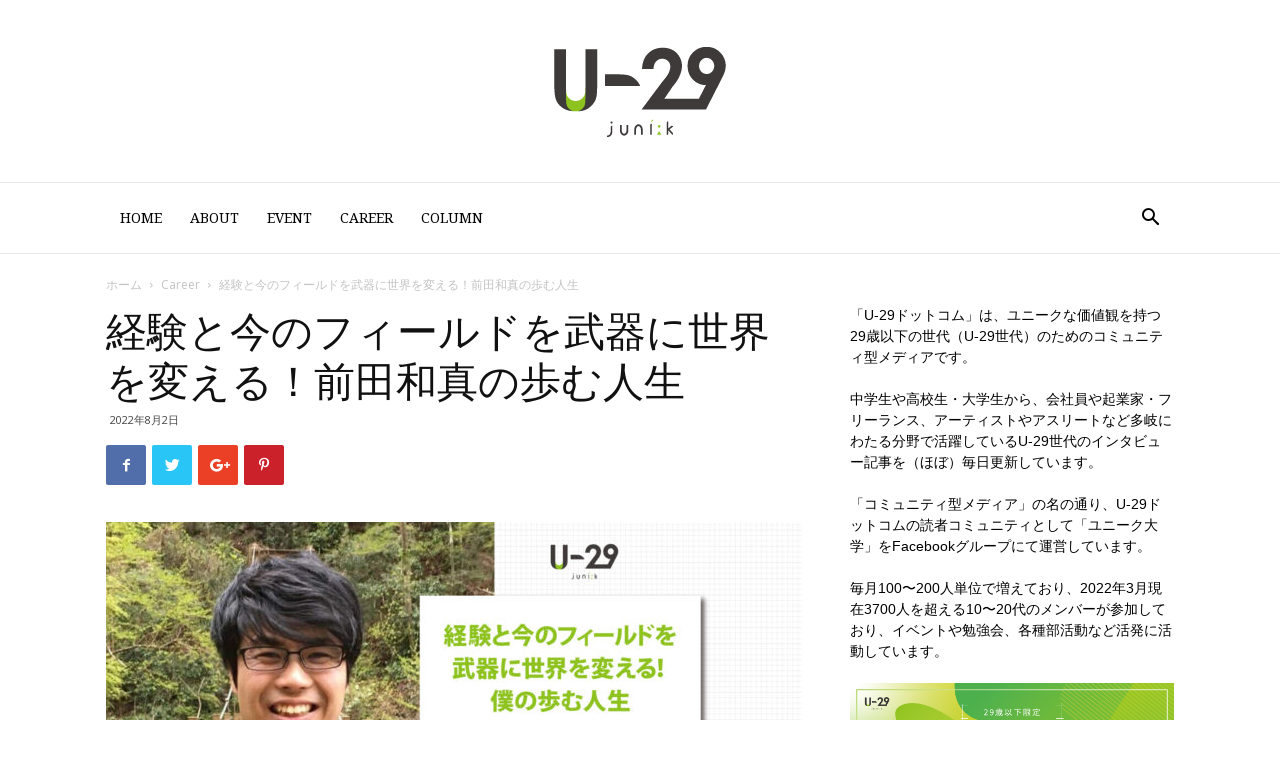

--- FILE ---
content_type: text/html; charset=UTF-8
request_url: https://u-29.com/2022/08/02/maeda-kazuma/
body_size: 26940
content:
<!doctype html >
<!--[if IE 8]>    <html class="ie8" lang="en"> <![endif]-->
<!--[if IE 9]>    <html class="ie9" lang="en"> <![endif]-->
<!--[if gt IE 8]><!--> <html lang="ja"
	prefix="og: https://ogp.me/ns#" > <!--<![endif]-->
<head>
    
    <meta charset="UTF-8" />
    <meta name="viewport" content="width=device-width, initial-scale=1.0">
    <link rel="pingback" href="https://u-29.com/xmlrpc.php" />
    
		<!-- All in One SEO 4.1.0.3 -->
		<title>経験と今のフィールドを武器に世界を変える！前田和真の歩む人生 | U-29.com</title>
		<meta name="description" content="第711回目となる今回は、NPO法人テラコヤ代表理事 前田和真さんをゲストにお迎えし、現在のキャリアに至るまでの経緯を伺いました。教員として働く中で人生初の挫折を経験し、様々な人の影響を受けて起業した前田和真さん。ご自身の経験を生かして事業を展開する前田さんにお話を伺ってきました。"/>
		<link rel="canonical" href="https://u-29.com/2022/08/02/maeda-kazuma/" />
		<link rel="next" href="https://u-29.com/2022/08/02/maeda-kazuma/2/" />
		<meta property="og:site_name" content="U-29.com | ユニークドットコム" />
		<meta property="og:type" content="article" />
		<meta property="og:title" content="経験と今のフィールドを武器に世界を変える！前田和真の歩む人生" />
		<meta property="og:description" content="第711回目となる今回は、NPO法人テラコヤ代表理事 前田和真さんをゲストにお迎えし、現在のキャリアに至るまでの経緯を伺いました。教員として働く中で人生初の挫折を経験し、様々な人の影響を受けて起業した前田和真さん。ご自身の経験を生かして事業を展開する前田さんにお話を伺ってきました。" />
		<meta property="og:url" content="https://u-29.com/2022/08/02/maeda-kazuma/" />
		<meta property="og:image" content="https://u-29.com/wp-content/uploads/2022/06/711_maeda_main.jpg" />
		<meta property="og:image:secure_url" content="https://u-29.com/wp-content/uploads/2022/06/711_maeda_main.jpg" />
		<meta property="og:image:width" content="1600" />
		<meta property="og:image:height" content="838" />
		<meta property="article:published_time" content="2022-08-01T21:00:08Z" />
		<meta property="article:modified_time" content="2022-07-18T04:52:31Z" />
		<meta name="twitter:card" content="summary_large_image" />
		<meta name="twitter:domain" content="u-29.com" />
		<meta name="twitter:title" content="経験と今のフィールドを武器に世界を変える！前田和真の歩む人生" />
		<meta name="twitter:description" content="第711回目となる今回は、NPO法人テラコヤ代表理事 前田和真さんをゲストにお迎えし、現在のキャリアに至るまでの経緯を伺いました。教員として働く中で人生初の挫折を経験し、様々な人の影響を受けて起業した前田和真さん。ご自身の経験を生かして事業を展開する前田さんにお話を伺ってきました。" />
		<meta name="twitter:image" content="https://u-29.com/wp-content/uploads/2022/06/711_maeda_main.jpg" />
		<script type="application/ld+json" class="aioseo-schema">
			{"@context":"https:\/\/schema.org","@graph":[{"@type":"WebSite","@id":"https:\/\/u-29.com\/#website","url":"https:\/\/u-29.com\/","name":"U-29.com","description":"U-29\u4e16\u4ee3\u306e\u305f\u3081\u306e\u30e9\u30a4\u30d5\u30b9\u30bf\u30a4\u30eb\u30de\u30ac\u30b8\u30f3","publisher":{"@id":"https:\/\/u-29.com\/#organization"}},{"@type":"Organization","@id":"https:\/\/u-29.com\/#organization","name":"U-29.com","url":"https:\/\/u-29.com\/"},{"@type":"BreadcrumbList","@id":"https:\/\/u-29.com\/2022\/08\/02\/maeda-kazuma\/#breadcrumblist","itemListElement":[{"@type":"ListItem","@id":"https:\/\/u-29.com\/#listItem","position":"1","item":{"@id":"https:\/\/u-29.com\/#item","name":"\u30db\u30fc\u30e0","description":"U-29\u4e16\u4ee3\u306e\u305f\u3081\u306e\u30e9\u30a4\u30d5\u30b9\u30bf\u30a4\u30eb\u30de\u30ac\u30b8\u30f3","url":"https:\/\/u-29.com\/"},"nextItem":"https:\/\/u-29.com\/2022\/#listItem"},{"@type":"ListItem","@id":"https:\/\/u-29.com\/2022\/#listItem","position":"2","item":{"@id":"https:\/\/u-29.com\/2022\/#item","name":"2022","url":"https:\/\/u-29.com\/2022\/"},"nextItem":"https:\/\/u-29.com\/2022\/08\/#listItem","previousItem":"https:\/\/u-29.com\/#listItem"},{"@type":"ListItem","@id":"https:\/\/u-29.com\/2022\/08\/#listItem","position":"3","item":{"@id":"https:\/\/u-29.com\/2022\/08\/#item","name":"August","url":"https:\/\/u-29.com\/2022\/08\/"},"nextItem":"https:\/\/u-29.com\/2022\/08\/02\/#listItem","previousItem":"https:\/\/u-29.com\/2022\/#listItem"},{"@type":"ListItem","@id":"https:\/\/u-29.com\/2022\/08\/02\/#listItem","position":"4","item":{"@id":"https:\/\/u-29.com\/2022\/08\/02\/#item","name":"1","url":"https:\/\/u-29.com\/2022\/08\/02\/"},"nextItem":"https:\/\/u-29.com\/2022\/08\/02\/maeda-kazuma\/#listItem","previousItem":"https:\/\/u-29.com\/2022\/08\/#listItem"},{"@type":"ListItem","@id":"https:\/\/u-29.com\/2022\/08\/02\/maeda-kazuma\/#listItem","position":"5","item":{"@id":"https:\/\/u-29.com\/2022\/08\/02\/maeda-kazuma\/#item","name":"\u7d4c\u9a13\u3068\u4eca\u306e\u30d5\u30a3\u30fc\u30eb\u30c9\u3092\u6b66\u5668\u306b\u4e16\u754c\u3092\u5909\u3048\u308b\uff01\u524d\u7530\u548c\u771f\u306e\u6b69\u3080\u4eba\u751f","description":"\u7b2c711\u56de\u76ee\u3068\u306a\u308b\u4eca\u56de\u306f\u3001NPO\u6cd5\u4eba\u30c6\u30e9\u30b3\u30e4\u4ee3\u8868\u7406\u4e8b \u524d\u7530\u548c\u771f\u3055\u3093\u3092\u30b2\u30b9\u30c8\u306b\u304a\u8fce\u3048\u3057\u3001\u73fe\u5728\u306e\u30ad\u30e3\u30ea\u30a2\u306b\u81f3\u308b\u307e\u3067\u306e\u7d4c\u7def\u3092\u4f3a\u3044\u307e\u3057\u305f\u3002\u6559\u54e1\u3068\u3057\u3066\u50cd\u304f\u4e2d\u3067\u4eba\u751f\u521d\u306e\u632b\u6298\u3092\u7d4c\u9a13\u3057\u3001\u69d8\u3005\u306a\u4eba\u306e\u5f71\u97ff\u3092\u53d7\u3051\u3066\u8d77\u696d\u3057\u305f\u524d\u7530\u548c\u771f\u3055\u3093\u3002\u3054\u81ea\u8eab\u306e\u7d4c\u9a13\u3092\u751f\u304b\u3057\u3066\u4e8b\u696d\u3092\u5c55\u958b\u3059\u308b\u524d\u7530\u3055\u3093\u306b\u304a\u8a71\u3092\u4f3a\u3063\u3066\u304d\u307e\u3057\u305f\u3002","url":"https:\/\/u-29.com\/2022\/08\/02\/maeda-kazuma\/"},"previousItem":"https:\/\/u-29.com\/2022\/08\/02\/#listItem"}]},{"@type":"Person","@id":"https:\/\/u-29.com\/author\/mizuka-takeyama\/#author","url":"https:\/\/u-29.com\/author\/mizuka-takeyama\/","name":"\u7af9\u5c71\u745e\u9999","image":{"@type":"ImageObject","@id":"https:\/\/u-29.com\/2022\/08\/02\/maeda-kazuma\/#authorImage","url":"https:\/\/secure.gravatar.com\/avatar\/e31d533ef57e919c5ff97480bcdee2f8?s=96&d=mm&r=g","width":"96","height":"96","caption":"\u7af9\u5c71\u745e\u9999"}},{"@type":"WebPage","@id":"https:\/\/u-29.com\/2022\/08\/02\/maeda-kazuma\/#webpage","url":"https:\/\/u-29.com\/2022\/08\/02\/maeda-kazuma\/","name":"\u7d4c\u9a13\u3068\u4eca\u306e\u30d5\u30a3\u30fc\u30eb\u30c9\u3092\u6b66\u5668\u306b\u4e16\u754c\u3092\u5909\u3048\u308b\uff01\u524d\u7530\u548c\u771f\u306e\u6b69\u3080\u4eba\u751f | U-29.com","description":"\u7b2c711\u56de\u76ee\u3068\u306a\u308b\u4eca\u56de\u306f\u3001NPO\u6cd5\u4eba\u30c6\u30e9\u30b3\u30e4\u4ee3\u8868\u7406\u4e8b \u524d\u7530\u548c\u771f\u3055\u3093\u3092\u30b2\u30b9\u30c8\u306b\u304a\u8fce\u3048\u3057\u3001\u73fe\u5728\u306e\u30ad\u30e3\u30ea\u30a2\u306b\u81f3\u308b\u307e\u3067\u306e\u7d4c\u7def\u3092\u4f3a\u3044\u307e\u3057\u305f\u3002\u6559\u54e1\u3068\u3057\u3066\u50cd\u304f\u4e2d\u3067\u4eba\u751f\u521d\u306e\u632b\u6298\u3092\u7d4c\u9a13\u3057\u3001\u69d8\u3005\u306a\u4eba\u306e\u5f71\u97ff\u3092\u53d7\u3051\u3066\u8d77\u696d\u3057\u305f\u524d\u7530\u548c\u771f\u3055\u3093\u3002\u3054\u81ea\u8eab\u306e\u7d4c\u9a13\u3092\u751f\u304b\u3057\u3066\u4e8b\u696d\u3092\u5c55\u958b\u3059\u308b\u524d\u7530\u3055\u3093\u306b\u304a\u8a71\u3092\u4f3a\u3063\u3066\u304d\u307e\u3057\u305f\u3002","inLanguage":"ja","isPartOf":{"@id":"https:\/\/u-29.com\/#website"},"breadcrumb":{"@id":"https:\/\/u-29.com\/2022\/08\/02\/maeda-kazuma\/#breadcrumblist"},"author":"https:\/\/u-29.com\/2022\/08\/02\/maeda-kazuma\/#author","creator":"https:\/\/u-29.com\/2022\/08\/02\/maeda-kazuma\/#author","image":{"@type":"ImageObject","@id":"https:\/\/u-29.com\/#mainImage","url":"https:\/\/u-29.com\/wp-content\/uploads\/2022\/06\/711_maeda_main.jpg","width":"1600","height":"838"},"primaryImageOfPage":{"@id":"https:\/\/u-29.com\/2022\/08\/02\/maeda-kazuma\/#mainImage"},"datePublished":"2022-08-01T21:00:08+09:00","dateModified":"2022-07-18T04:52:31+09:00"},{"@type":"Article","@id":"https:\/\/u-29.com\/2022\/08\/02\/maeda-kazuma\/#article","name":"\u7d4c\u9a13\u3068\u4eca\u306e\u30d5\u30a3\u30fc\u30eb\u30c9\u3092\u6b66\u5668\u306b\u4e16\u754c\u3092\u5909\u3048\u308b\uff01\u524d\u7530\u548c\u771f\u306e\u6b69\u3080\u4eba\u751f | U-29.com","description":"\u7b2c711\u56de\u76ee\u3068\u306a\u308b\u4eca\u56de\u306f\u3001NPO\u6cd5\u4eba\u30c6\u30e9\u30b3\u30e4\u4ee3\u8868\u7406\u4e8b \u524d\u7530\u548c\u771f\u3055\u3093\u3092\u30b2\u30b9\u30c8\u306b\u304a\u8fce\u3048\u3057\u3001\u73fe\u5728\u306e\u30ad\u30e3\u30ea\u30a2\u306b\u81f3\u308b\u307e\u3067\u306e\u7d4c\u7def\u3092\u4f3a\u3044\u307e\u3057\u305f\u3002\u6559\u54e1\u3068\u3057\u3066\u50cd\u304f\u4e2d\u3067\u4eba\u751f\u521d\u306e\u632b\u6298\u3092\u7d4c\u9a13\u3057\u3001\u69d8\u3005\u306a\u4eba\u306e\u5f71\u97ff\u3092\u53d7\u3051\u3066\u8d77\u696d\u3057\u305f\u524d\u7530\u548c\u771f\u3055\u3093\u3002\u3054\u81ea\u8eab\u306e\u7d4c\u9a13\u3092\u751f\u304b\u3057\u3066\u4e8b\u696d\u3092\u5c55\u958b\u3059\u308b\u524d\u7530\u3055\u3093\u306b\u304a\u8a71\u3092\u4f3a\u3063\u3066\u304d\u307e\u3057\u305f\u3002","headline":"\u7d4c\u9a13\u3068\u4eca\u306e\u30d5\u30a3\u30fc\u30eb\u30c9\u3092\u6b66\u5668\u306b\u4e16\u754c\u3092\u5909\u3048\u308b\uff01\u524d\u7530\u548c\u771f\u306e\u6b69\u3080\u4eba\u751f","author":{"@id":"https:\/\/u-29.com\/author\/mizuka-takeyama\/#author"},"publisher":{"@id":"https:\/\/u-29.com\/#organization"},"datePublished":"2022-08-01T21:00:08+09:00","dateModified":"2022-07-18T04:52:31+09:00","articleSection":"Career, \u6559\u80b2, \u8d77\u696d\u5bb6, \u5927\u5b66\u751f, \u6559\u80b2, \u8d77\u696d\u5bb6","mainEntityOfPage":{"@id":"https:\/\/u-29.com\/2022\/08\/02\/maeda-kazuma\/#webpage"},"isPartOf":{"@id":"https:\/\/u-29.com\/2022\/08\/02\/maeda-kazuma\/#webpage"},"image":{"@type":"ImageObject","@id":"https:\/\/u-29.com\/#articleImage","url":"https:\/\/u-29.com\/wp-content\/uploads\/2022\/06\/711_maeda_main.jpg","width":"1600","height":"838"}}]}
		</script>
		<!-- All in One SEO -->

<meta property="og:image" content="https://u-29.com/wp-content/uploads/2022/06/711_maeda_main.jpg" /><link rel="icon" type="image/png" href="https://flat-naha-4780.egoism.jp/wp-content/uploads/2017/08/u29_favicon.jpg"><link rel='dns-prefetch' href='//fonts.googleapis.com' />
<link rel='dns-prefetch' href='//s.w.org' />
<link rel="alternate" type="application/rss+xml" title="U-29.com &raquo; フィード" href="https://u-29.com/feed/" />
<link rel="alternate" type="application/rss+xml" title="U-29.com &raquo; コメントフィード" href="https://u-29.com/comments/feed/" />
<link rel="alternate" type="application/rss+xml" title="U-29.com &raquo; 経験と今のフィールドを武器に世界を変える！前田和真の歩む人生 のコメントのフィード" href="https://u-29.com/2022/08/02/maeda-kazuma/feed/" />
		<script type="text/javascript">
			window._wpemojiSettings = {"baseUrl":"https:\/\/s.w.org\/images\/core\/emoji\/13.1.0\/72x72\/","ext":".png","svgUrl":"https:\/\/s.w.org\/images\/core\/emoji\/13.1.0\/svg\/","svgExt":".svg","source":{"concatemoji":"https:\/\/u-29.com\/wp-includes\/js\/wp-emoji-release.min.js?ver=5.8.12"}};
			!function(e,a,t){var n,r,o,i=a.createElement("canvas"),p=i.getContext&&i.getContext("2d");function s(e,t){var a=String.fromCharCode;p.clearRect(0,0,i.width,i.height),p.fillText(a.apply(this,e),0,0);e=i.toDataURL();return p.clearRect(0,0,i.width,i.height),p.fillText(a.apply(this,t),0,0),e===i.toDataURL()}function c(e){var t=a.createElement("script");t.src=e,t.defer=t.type="text/javascript",a.getElementsByTagName("head")[0].appendChild(t)}for(o=Array("flag","emoji"),t.supports={everything:!0,everythingExceptFlag:!0},r=0;r<o.length;r++)t.supports[o[r]]=function(e){if(!p||!p.fillText)return!1;switch(p.textBaseline="top",p.font="600 32px Arial",e){case"flag":return s([127987,65039,8205,9895,65039],[127987,65039,8203,9895,65039])?!1:!s([55356,56826,55356,56819],[55356,56826,8203,55356,56819])&&!s([55356,57332,56128,56423,56128,56418,56128,56421,56128,56430,56128,56423,56128,56447],[55356,57332,8203,56128,56423,8203,56128,56418,8203,56128,56421,8203,56128,56430,8203,56128,56423,8203,56128,56447]);case"emoji":return!s([10084,65039,8205,55357,56613],[10084,65039,8203,55357,56613])}return!1}(o[r]),t.supports.everything=t.supports.everything&&t.supports[o[r]],"flag"!==o[r]&&(t.supports.everythingExceptFlag=t.supports.everythingExceptFlag&&t.supports[o[r]]);t.supports.everythingExceptFlag=t.supports.everythingExceptFlag&&!t.supports.flag,t.DOMReady=!1,t.readyCallback=function(){t.DOMReady=!0},t.supports.everything||(n=function(){t.readyCallback()},a.addEventListener?(a.addEventListener("DOMContentLoaded",n,!1),e.addEventListener("load",n,!1)):(e.attachEvent("onload",n),a.attachEvent("onreadystatechange",function(){"complete"===a.readyState&&t.readyCallback()})),(n=t.source||{}).concatemoji?c(n.concatemoji):n.wpemoji&&n.twemoji&&(c(n.twemoji),c(n.wpemoji)))}(window,document,window._wpemojiSettings);
		</script>
		<style type="text/css">
img.wp-smiley,
img.emoji {
	display: inline !important;
	border: none !important;
	box-shadow: none !important;
	height: 1em !important;
	width: 1em !important;
	margin: 0 .07em !important;
	vertical-align: -0.1em !important;
	background: none !important;
	padding: 0 !important;
}
</style>
	<link rel='stylesheet' id='wp-block-library-css'  href='https://u-29.com/wp-includes/css/dist/block-library/style.min.css?ver=5.8.12' type='text/css' media='all' />
<link rel='stylesheet' id='td-plugin-multi-purpose-css'  href='https://u-29.com/wp-content/plugins/td-composer/td-multi-purpose/style.css?ver=72ece2de773553959e5098a544851753' type='text/css' media='all' />
<link rel='stylesheet' id='google-fonts-style-css'  href='https://fonts.googleapis.com/css?family=Droid+Serif%3A400%7CRoboto+Slab%3A400%7COpen+Sans%3A300italic%2C400%2C400italic%2C600%2C600italic%2C700%7CRoboto%3A300%2C400%2C400italic%2C500%2C500italic%2C700%2C900&#038;ver=9.0.1' type='text/css' media='all' />
<link rel='stylesheet' id='td-theme-css'  href='https://u-29.com/wp-content/themes/Newspaper/style.css?ver=9.0.1' type='text/css' media='all' />
<link rel='stylesheet' id='td-theme-demo-style-css'  href='https://u-29.com/wp-content/themes/Newspaper/includes/demos/book_club/demo_style.css?ver=9.0.1' type='text/css' media='all' />
<script type='text/javascript' src='https://u-29.com/wp-includes/js/jquery/jquery.min.js?ver=3.6.0' id='jquery-core-js'></script>
<script type='text/javascript' src='https://u-29.com/wp-includes/js/jquery/jquery-migrate.min.js?ver=3.3.2' id='jquery-migrate-js'></script>
<link rel="https://api.w.org/" href="https://u-29.com/wp-json/" /><link rel="alternate" type="application/json" href="https://u-29.com/wp-json/wp/v2/posts/17797" /><link rel="EditURI" type="application/rsd+xml" title="RSD" href="https://u-29.com/xmlrpc.php?rsd" />
<link rel="wlwmanifest" type="application/wlwmanifest+xml" href="https://u-29.com/wp-includes/wlwmanifest.xml" /> 
<meta name="generator" content="WordPress 5.8.12" />
<link rel='shortlink' href='https://u-29.com/?p=17797' />
<link rel="alternate" type="application/json+oembed" href="https://u-29.com/wp-json/oembed/1.0/embed?url=https%3A%2F%2Fu-29.com%2F2022%2F08%2F02%2Fmaeda-kazuma%2F" />
<link rel="alternate" type="text/xml+oembed" href="https://u-29.com/wp-json/oembed/1.0/embed?url=https%3A%2F%2Fu-29.com%2F2022%2F08%2F02%2Fmaeda-kazuma%2F&#038;format=xml" />
			<script>
				window.tdwGlobal = {"adminUrl":"https:\/\/u-29.com\/wp-admin\/","wpRestNonce":"616b83f658","wpRestUrl":"https:\/\/u-29.com\/wp-json\/","permalinkStructure":"\/%year%\/%monthnum%\/%day%\/%postname%\/"};
			</script>
			<!--[if lt IE 9]><script src="https://cdnjs.cloudflare.com/ajax/libs/html5shiv/3.7.3/html5shiv.js"></script><![endif]-->
    
<!-- JS generated by theme -->

<script>
    
    

	    var tdBlocksArray = []; //here we store all the items for the current page

	    //td_block class - each ajax block uses a object of this class for requests
	    function tdBlock() {
		    this.id = '';
		    this.block_type = 1; //block type id (1-234 etc)
		    this.atts = '';
		    this.td_column_number = '';
		    this.td_current_page = 1; //
		    this.post_count = 0; //from wp
		    this.found_posts = 0; //from wp
		    this.max_num_pages = 0; //from wp
		    this.td_filter_value = ''; //current live filter value
		    this.is_ajax_running = false;
		    this.td_user_action = ''; // load more or infinite loader (used by the animation)
		    this.header_color = '';
		    this.ajax_pagination_infinite_stop = ''; //show load more at page x
	    }


        // td_js_generator - mini detector
        (function(){
            var htmlTag = document.getElementsByTagName("html")[0];

	        if ( navigator.userAgent.indexOf("MSIE 10.0") > -1 ) {
                htmlTag.className += ' ie10';
            }

            if ( !!navigator.userAgent.match(/Trident.*rv\:11\./) ) {
                htmlTag.className += ' ie11';
            }

	        if ( navigator.userAgent.indexOf("Edge") > -1 ) {
                htmlTag.className += ' ieEdge';
            }

            if ( /(iPad|iPhone|iPod)/g.test(navigator.userAgent) ) {
                htmlTag.className += ' td-md-is-ios';
            }

            var user_agent = navigator.userAgent.toLowerCase();
            if ( user_agent.indexOf("android") > -1 ) {
                htmlTag.className += ' td-md-is-android';
            }

            if ( -1 !== navigator.userAgent.indexOf('Mac OS X')  ) {
                htmlTag.className += ' td-md-is-os-x';
            }

            if ( /chrom(e|ium)/.test(navigator.userAgent.toLowerCase()) ) {
               htmlTag.className += ' td-md-is-chrome';
            }

            if ( -1 !== navigator.userAgent.indexOf('Firefox') ) {
                htmlTag.className += ' td-md-is-firefox';
            }

            if ( -1 !== navigator.userAgent.indexOf('Safari') && -1 === navigator.userAgent.indexOf('Chrome') ) {
                htmlTag.className += ' td-md-is-safari';
            }

            if( -1 !== navigator.userAgent.indexOf('IEMobile') ){
                htmlTag.className += ' td-md-is-iemobile';
            }

        })();




        var tdLocalCache = {};

        ( function () {
            "use strict";

            tdLocalCache = {
                data: {},
                remove: function (resource_id) {
                    delete tdLocalCache.data[resource_id];
                },
                exist: function (resource_id) {
                    return tdLocalCache.data.hasOwnProperty(resource_id) && tdLocalCache.data[resource_id] !== null;
                },
                get: function (resource_id) {
                    return tdLocalCache.data[resource_id];
                },
                set: function (resource_id, cachedData) {
                    tdLocalCache.remove(resource_id);
                    tdLocalCache.data[resource_id] = cachedData;
                }
            };
        })();

    
    
var td_viewport_interval_list=[{"limitBottom":767,"sidebarWidth":228},{"limitBottom":1018,"sidebarWidth":300},{"limitBottom":1140,"sidebarWidth":324}];
var td_animation_stack_effect="type0";
var tds_animation_stack=true;
var td_animation_stack_specific_selectors=".entry-thumb, img";
var td_animation_stack_general_selectors=".td-animation-stack img, .td-animation-stack .entry-thumb, .post img";
var td_ajax_url="https:\/\/u-29.com\/wp-admin\/admin-ajax.php?td_theme_name=Newspaper&v=9.0.1";
var td_get_template_directory_uri="https:\/\/u-29.com\/wp-content\/themes\/Newspaper";
var tds_snap_menu="";
var tds_logo_on_sticky="";
var tds_header_style="9";
var td_please_wait="\u304a\u5f85\u3061\u304f\u3060\u3055\u3044";
var td_email_user_pass_incorrect="\u30e6\u30fc\u30b6\u30fc\u304b\u30d1\u30b9\u30ef\u30fc\u30c9\u304c\u9593\u9055\u3063\u3066\u307e\u3059\uff01";
var td_email_user_incorrect="E\u30e1\u30fc\u30eb\u304b\u30e6\u30fc\u30b6\u540d\u304c\u9593\u9055\u3063\u3066\u307e\u3059\uff01";
var td_email_incorrect="E\u30e1\u30fc\u30eb\u304c\u9593\u9055\u3063\u3066\u307e\u3059\uff01";
var tds_more_articles_on_post_enable="";
var tds_more_articles_on_post_time_to_wait="";
var tds_more_articles_on_post_pages_distance_from_top=0;
var tds_theme_color_site_wide="#8ec31f";
var tds_smart_sidebar="";
var tdThemeName="Newspaper";
var td_magnific_popup_translation_tPrev="\u524d\uff08\u5de6\u30a2\u30ed\u30fc\u3000\u30ad\u30fc\uff09";
var td_magnific_popup_translation_tNext="\u6b21\uff08\u53f3\u30a2\u30ed\u30fc\u3000\u30ad\u30fc\uff09";
var td_magnific_popup_translation_tCounter="\uff05curr%\u306e\uff05total\uff05";
var td_magnific_popup_translation_ajax_tError="\uff05url%\u306e\u30b3\u30f3\u30c6\u30f3\u30c4\u306f\u30ed\u30fc\u30c9\u3067\u304d\u307e\u305b\u3093\u3067\u3057\u305f\u3002";
var td_magnific_popup_translation_image_tError="#\uff05curr%\u304b\u3089\u306e\u753b\u50cf\u306f\u30ed\u30fc\u30c9\u3067\u304d\u307e\u305b\u3093\u3067\u3057\u305f\u3002";
var tdDateNamesI18n={"month_names":["1\u6708","2\u6708","3\u6708","4\u6708","5\u6708","6\u6708","7\u6708","8\u6708","9\u6708","10\u6708","11\u6708","12\u6708"],"month_names_short":["1\u6708","2\u6708","3\u6708","4\u6708","5\u6708","6\u6708","7\u6708","8\u6708","9\u6708","10\u6708","11\u6708","12\u6708"],"day_names":["\u65e5\u66dc\u65e5","\u6708\u66dc\u65e5","\u706b\u66dc\u65e5","\u6c34\u66dc\u65e5","\u6728\u66dc\u65e5","\u91d1\u66dc\u65e5","\u571f\u66dc\u65e5"],"day_names_short":["\u65e5","\u6708","\u706b","\u6c34","\u6728","\u91d1","\u571f"]};
var td_ad_background_click_link="";
var td_ad_background_click_target="";
</script>


<!-- Header style compiled by theme -->

<style>
    
.td-header-wrap .black-menu .sf-menu > .current-menu-item > a,
    .td-header-wrap .black-menu .sf-menu > .current-menu-ancestor > a,
    .td-header-wrap .black-menu .sf-menu > .current-category-ancestor > a,
    .td-header-wrap .black-menu .sf-menu > li > a:hover,
    .td-header-wrap .black-menu .sf-menu > .sfHover > a,
    .td-header-style-12 .td-header-menu-wrap-full,
    .sf-menu > .current-menu-item > a:after,
    .sf-menu > .current-menu-ancestor > a:after,
    .sf-menu > .current-category-ancestor > a:after,
    .sf-menu > li:hover > a:after,
    .sf-menu > .sfHover > a:after,
    .td-header-style-12 .td-affix,
    .header-search-wrap .td-drop-down-search:after,
    .header-search-wrap .td-drop-down-search .btn:hover,
    input[type=submit]:hover,
    .td-read-more a,
    .td-post-category:hover,
    .td-grid-style-1.td-hover-1 .td-big-grid-post:hover .td-post-category,
    .td-grid-style-5.td-hover-1 .td-big-grid-post:hover .td-post-category,
    .td_top_authors .td-active .td-author-post-count,
    .td_top_authors .td-active .td-author-comments-count,
    .td_top_authors .td_mod_wrap:hover .td-author-post-count,
    .td_top_authors .td_mod_wrap:hover .td-author-comments-count,
    .td-404-sub-sub-title a:hover,
    .td-search-form-widget .wpb_button:hover,
    .td-rating-bar-wrap div,
    .td_category_template_3 .td-current-sub-category,
    .dropcap,
    .td_wrapper_video_playlist .td_video_controls_playlist_wrapper,
    .wpb_default,
    .wpb_default:hover,
    .td-left-smart-list:hover,
    .td-right-smart-list:hover,
    .woocommerce-checkout .woocommerce input.button:hover,
    .woocommerce-page .woocommerce a.button:hover,
    .woocommerce-account div.woocommerce .button:hover,
    #bbpress-forums button:hover,
    .bbp_widget_login .button:hover,
    .td-footer-wrapper .td-post-category,
    .td-footer-wrapper .widget_product_search input[type="submit"]:hover,
    .woocommerce .product a.button:hover,
    .woocommerce .product #respond input#submit:hover,
    .woocommerce .checkout input#place_order:hover,
    .woocommerce .woocommerce.widget .button:hover,
    .single-product .product .summary .cart .button:hover,
    .woocommerce-cart .woocommerce table.cart .button:hover,
    .woocommerce-cart .woocommerce .shipping-calculator-form .button:hover,
    .td-next-prev-wrap a:hover,
    .td-load-more-wrap a:hover,
    .td-post-small-box a:hover,
    .page-nav .current,
    .page-nav:first-child > div,
    .td_category_template_8 .td-category-header .td-category a.td-current-sub-category,
    .td_category_template_4 .td-category-siblings .td-category a:hover,
    #bbpress-forums .bbp-pagination .current,
    #bbpress-forums #bbp-single-user-details #bbp-user-navigation li.current a,
    .td-theme-slider:hover .slide-meta-cat a,
    a.vc_btn-black:hover,
    .td-trending-now-wrapper:hover .td-trending-now-title,
    .td-scroll-up,
    .td-smart-list-button:hover,
    .td-weather-information:before,
    .td-weather-week:before,
    .td_block_exchange .td-exchange-header:before,
    .td_block_big_grid_9.td-grid-style-1 .td-post-category,
    .td_block_big_grid_9.td-grid-style-5 .td-post-category,
    .td-grid-style-6.td-hover-1 .td-module-thumb:after,
    .td-pulldown-syle-2 .td-subcat-dropdown ul:after,
    .td_block_template_9 .td-block-title:after,
    .td_block_template_15 .td-block-title:before,
    div.wpforms-container .wpforms-form div.wpforms-submit-container button[type=submit] {
        background-color: #8ec31f;
    }

    .td_block_template_4 .td-related-title .td-cur-simple-item:before {
        border-color: #8ec31f transparent transparent transparent !important;
    }

    .woocommerce .woocommerce-message .button:hover,
    .woocommerce .woocommerce-error .button:hover,
    .woocommerce .woocommerce-info .button:hover {
        background-color: #8ec31f !important;
    }
    
    
    .td_block_template_4 .td-related-title .td-cur-simple-item,
    .td_block_template_3 .td-related-title .td-cur-simple-item,
    .td_block_template_9 .td-related-title:after {
        background-color: #8ec31f;
    }

    .woocommerce .product .onsale,
    .woocommerce.widget .ui-slider .ui-slider-handle {
        background: none #8ec31f;
    }

    .woocommerce.widget.widget_layered_nav_filters ul li a {
        background: none repeat scroll 0 0 #8ec31f !important;
    }

    a,
    cite a:hover,
    .td_mega_menu_sub_cats .cur-sub-cat,
    .td-mega-span h3 a:hover,
    .td_mod_mega_menu:hover .entry-title a,
    .header-search-wrap .result-msg a:hover,
    .td-header-top-menu .td-drop-down-search .td_module_wrap:hover .entry-title a,
    .td-header-top-menu .td-icon-search:hover,
    .td-header-wrap .result-msg a:hover,
    .top-header-menu li a:hover,
    .top-header-menu .current-menu-item > a,
    .top-header-menu .current-menu-ancestor > a,
    .top-header-menu .current-category-ancestor > a,
    .td-social-icon-wrap > a:hover,
    .td-header-sp-top-widget .td-social-icon-wrap a:hover,
    .td-page-content blockquote p,
    .td-post-content blockquote p,
    .mce-content-body blockquote p,
    .comment-content blockquote p,
    .wpb_text_column blockquote p,
    .td_block_text_with_title blockquote p,
    .td_module_wrap:hover .entry-title a,
    .td-subcat-filter .td-subcat-list a:hover,
    .td-subcat-filter .td-subcat-dropdown a:hover,
    .td_quote_on_blocks,
    .dropcap2,
    .dropcap3,
    .td_top_authors .td-active .td-authors-name a,
    .td_top_authors .td_mod_wrap:hover .td-authors-name a,
    .td-post-next-prev-content a:hover,
    .author-box-wrap .td-author-social a:hover,
    .td-author-name a:hover,
    .td-author-url a:hover,
    .td_mod_related_posts:hover h3 > a,
    .td-post-template-11 .td-related-title .td-related-left:hover,
    .td-post-template-11 .td-related-title .td-related-right:hover,
    .td-post-template-11 .td-related-title .td-cur-simple-item,
    .td-post-template-11 .td_block_related_posts .td-next-prev-wrap a:hover,
    .comment-reply-link:hover,
    .logged-in-as a:hover,
    #cancel-comment-reply-link:hover,
    .td-search-query,
    .td-category-header .td-pulldown-category-filter-link:hover,
    .td-category-siblings .td-subcat-dropdown a:hover,
    .td-category-siblings .td-subcat-dropdown a.td-current-sub-category,
    .widget a:hover,
    .td_wp_recentcomments a:hover,
    .archive .widget_archive .current,
    .archive .widget_archive .current a,
    .widget_calendar tfoot a:hover,
    .woocommerce a.added_to_cart:hover,
    .woocommerce-account .woocommerce-MyAccount-navigation a:hover,
    #bbpress-forums li.bbp-header .bbp-reply-content span a:hover,
    #bbpress-forums .bbp-forum-freshness a:hover,
    #bbpress-forums .bbp-topic-freshness a:hover,
    #bbpress-forums .bbp-forums-list li a:hover,
    #bbpress-forums .bbp-forum-title:hover,
    #bbpress-forums .bbp-topic-permalink:hover,
    #bbpress-forums .bbp-topic-started-by a:hover,
    #bbpress-forums .bbp-topic-started-in a:hover,
    #bbpress-forums .bbp-body .super-sticky li.bbp-topic-title .bbp-topic-permalink,
    #bbpress-forums .bbp-body .sticky li.bbp-topic-title .bbp-topic-permalink,
    .widget_display_replies .bbp-author-name,
    .widget_display_topics .bbp-author-name,
    .footer-text-wrap .footer-email-wrap a,
    .td-subfooter-menu li a:hover,
    .footer-social-wrap a:hover,
    a.vc_btn-black:hover,
    .td-smart-list-dropdown-wrap .td-smart-list-button:hover,
    .td_module_17 .td-read-more a:hover,
    .td_module_18 .td-read-more a:hover,
    .td_module_19 .td-post-author-name a:hover,
    .td-instagram-user a,
    .td-pulldown-syle-2 .td-subcat-dropdown:hover .td-subcat-more span,
    .td-pulldown-syle-2 .td-subcat-dropdown:hover .td-subcat-more i,
    .td-pulldown-syle-3 .td-subcat-dropdown:hover .td-subcat-more span,
    .td-pulldown-syle-3 .td-subcat-dropdown:hover .td-subcat-more i,
    .td-block-title-wrap .td-wrapper-pulldown-filter .td-pulldown-filter-display-option:hover,
    .td-block-title-wrap .td-wrapper-pulldown-filter .td-pulldown-filter-display-option:hover i,
    .td-block-title-wrap .td-wrapper-pulldown-filter .td-pulldown-filter-link:hover,
    .td-block-title-wrap .td-wrapper-pulldown-filter .td-pulldown-filter-item .td-cur-simple-item,
    .td_block_template_2 .td-related-title .td-cur-simple-item,
    .td_block_template_5 .td-related-title .td-cur-simple-item,
    .td_block_template_6 .td-related-title .td-cur-simple-item,
    .td_block_template_7 .td-related-title .td-cur-simple-item,
    .td_block_template_8 .td-related-title .td-cur-simple-item,
    .td_block_template_9 .td-related-title .td-cur-simple-item,
    .td_block_template_10 .td-related-title .td-cur-simple-item,
    .td_block_template_11 .td-related-title .td-cur-simple-item,
    .td_block_template_12 .td-related-title .td-cur-simple-item,
    .td_block_template_13 .td-related-title .td-cur-simple-item,
    .td_block_template_14 .td-related-title .td-cur-simple-item,
    .td_block_template_15 .td-related-title .td-cur-simple-item,
    .td_block_template_16 .td-related-title .td-cur-simple-item,
    .td_block_template_17 .td-related-title .td-cur-simple-item,
    .td-theme-wrap .sf-menu ul .td-menu-item > a:hover,
    .td-theme-wrap .sf-menu ul .sfHover > a,
    .td-theme-wrap .sf-menu ul .current-menu-ancestor > a,
    .td-theme-wrap .sf-menu ul .current-category-ancestor > a,
    .td-theme-wrap .sf-menu ul .current-menu-item > a,
    .td_outlined_btn {
        color: #8ec31f;
    }

    a.vc_btn-black.vc_btn_square_outlined:hover,
    a.vc_btn-black.vc_btn_outlined:hover,
    .td-mega-menu-page .wpb_content_element ul li a:hover,
    .td-theme-wrap .td-aj-search-results .td_module_wrap:hover .entry-title a,
    .td-theme-wrap .header-search-wrap .result-msg a:hover {
        color: #8ec31f !important;
    }

    .td-next-prev-wrap a:hover,
    .td-load-more-wrap a:hover,
    .td-post-small-box a:hover,
    .page-nav .current,
    .page-nav:first-child > div,
    .td_category_template_8 .td-category-header .td-category a.td-current-sub-category,
    .td_category_template_4 .td-category-siblings .td-category a:hover,
    #bbpress-forums .bbp-pagination .current,
    .post .td_quote_box,
    .page .td_quote_box,
    a.vc_btn-black:hover,
    .td_block_template_5 .td-block-title > *,
    .td_outlined_btn {
        border-color: #8ec31f;
    }

    .td_wrapper_video_playlist .td_video_currently_playing:after {
        border-color: #8ec31f !important;
    }

    .header-search-wrap .td-drop-down-search:before {
        border-color: transparent transparent #8ec31f transparent;
    }

    .block-title > span,
    .block-title > a,
    .block-title > label,
    .widgettitle,
    .widgettitle:after,
    .td-trending-now-title,
    .td-trending-now-wrapper:hover .td-trending-now-title,
    .wpb_tabs li.ui-tabs-active a,
    .wpb_tabs li:hover a,
    .vc_tta-container .vc_tta-color-grey.vc_tta-tabs-position-top.vc_tta-style-classic .vc_tta-tabs-container .vc_tta-tab.vc_active > a,
    .vc_tta-container .vc_tta-color-grey.vc_tta-tabs-position-top.vc_tta-style-classic .vc_tta-tabs-container .vc_tta-tab:hover > a,
    .td_block_template_1 .td-related-title .td-cur-simple-item,
    .woocommerce .product .products h2:not(.woocommerce-loop-product__title),
    .td-subcat-filter .td-subcat-dropdown:hover .td-subcat-more, 
    .td_3D_btn,
    .td_shadow_btn,
    .td_default_btn,
    .td_round_btn, 
    .td_outlined_btn:hover {
    	background-color: #8ec31f;
    }

    .woocommerce div.product .woocommerce-tabs ul.tabs li.active {
    	background-color: #8ec31f !important;
    }

    .block-title,
    .td_block_template_1 .td-related-title,
    .wpb_tabs .wpb_tabs_nav,
    .vc_tta-container .vc_tta-color-grey.vc_tta-tabs-position-top.vc_tta-style-classic .vc_tta-tabs-container,
    .woocommerce div.product .woocommerce-tabs ul.tabs:before {
        border-color: #8ec31f;
    }
    .td_block_wrap .td-subcat-item a.td-cur-simple-item {
	    color: #8ec31f;
	}


    
    .td-grid-style-4 .entry-title
    {
        background-color: rgba(142, 195, 31, 0.7);
    }

    
    .block-title > span,
    .block-title > span > a,
    .block-title > a,
    .block-title > label,
    .widgettitle,
    .widgettitle:after,
    .td-trending-now-title,
    .td-trending-now-wrapper:hover .td-trending-now-title,
    .wpb_tabs li.ui-tabs-active a,
    .wpb_tabs li:hover a,
    .vc_tta-container .vc_tta-color-grey.vc_tta-tabs-position-top.vc_tta-style-classic .vc_tta-tabs-container .vc_tta-tab.vc_active > a,
    .vc_tta-container .vc_tta-color-grey.vc_tta-tabs-position-top.vc_tta-style-classic .vc_tta-tabs-container .vc_tta-tab:hover > a,
    .td_block_template_1 .td-related-title .td-cur-simple-item,
    .woocommerce .product .products h2:not(.woocommerce-loop-product__title),
    .td-subcat-filter .td-subcat-dropdown:hover .td-subcat-more,
    .td-weather-information:before,
    .td-weather-week:before,
    .td_block_exchange .td-exchange-header:before,
    .td-theme-wrap .td_block_template_3 .td-block-title > *,
    .td-theme-wrap .td_block_template_4 .td-block-title > *,
    .td-theme-wrap .td_block_template_7 .td-block-title > *,
    .td-theme-wrap .td_block_template_9 .td-block-title:after,
    .td-theme-wrap .td_block_template_10 .td-block-title::before,
    .td-theme-wrap .td_block_template_11 .td-block-title::before,
    .td-theme-wrap .td_block_template_11 .td-block-title::after,
    .td-theme-wrap .td_block_template_14 .td-block-title,
    .td-theme-wrap .td_block_template_15 .td-block-title:before,
    .td-theme-wrap .td_block_template_17 .td-block-title:before {
        background-color: #8ec31f;
    }

    .woocommerce div.product .woocommerce-tabs ul.tabs li.active {
    	background-color: #8ec31f !important;
    }

    .block-title,
    .td_block_template_1 .td-related-title,
    .wpb_tabs .wpb_tabs_nav,
    .vc_tta-container .vc_tta-color-grey.vc_tta-tabs-position-top.vc_tta-style-classic .vc_tta-tabs-container,
    .woocommerce div.product .woocommerce-tabs ul.tabs:before,
    .td-theme-wrap .td_block_template_5 .td-block-title > *,
    .td-theme-wrap .td_block_template_17 .td-block-title,
    .td-theme-wrap .td_block_template_17 .td-block-title::before {
        border-color: #8ec31f;
    }

    .td-theme-wrap .td_block_template_4 .td-block-title > *:before,
    .td-theme-wrap .td_block_template_17 .td-block-title::after {
        border-color: #8ec31f transparent transparent transparent;
    }
    
    .td-theme-wrap .td_block_template_4 .td-related-title .td-cur-simple-item:before {
        border-color: #8ec31f transparent transparent transparent !important;
    }

    
    .td-header-wrap .td-header-top-menu-full,
    .td-header-wrap .top-header-menu .sub-menu {
        background-color: #ffffff;
    }
    .td-header-style-8 .td-header-top-menu-full {
        background-color: transparent;
    }
    .td-header-style-8 .td-header-top-menu-full .td-header-top-menu {
        background-color: #ffffff;
        padding-left: 15px;
        padding-right: 15px;
    }

    .td-header-wrap .td-header-top-menu-full .td-header-top-menu,
    .td-header-wrap .td-header-top-menu-full {
        border-bottom: none;
    }


    
    .td-header-top-menu,
    .td-header-top-menu a,
    .td-header-wrap .td-header-top-menu-full .td-header-top-menu,
    .td-header-wrap .td-header-top-menu-full a,
    .td-header-style-8 .td-header-top-menu,
    .td-header-style-8 .td-header-top-menu a,
    .td-header-top-menu .td-drop-down-search .entry-title a {
        color: #6b6b6b;
    }

    
    .top-header-menu .current-menu-item > a,
    .top-header-menu .current-menu-ancestor > a,
    .top-header-menu .current-category-ancestor > a,
    .top-header-menu li a:hover,
    .td-header-sp-top-widget .td-icon-search:hover {
        color: #8ec31f;
    }

    
    .td-header-wrap .td-header-sp-top-widget .td-icon-font,
    .td-header-style-7 .td-header-top-menu .td-social-icon-wrap .td-icon-font {
        color: #6b6b6b;
    }

    
    @media (max-width: 767px) {
        body .td-header-wrap .td-header-main-menu {
            background-color: #ffffff !important;
        }
    }


    
    @media (max-width: 767px) {
        body #td-top-mobile-toggle i,
        .td-header-wrap .header-search-wrap .td-icon-search {
            color: #8ec31f !important;
        }
    }

    
    .td-menu-background:before,
    .td-search-background:before {
        background: rgba(0,0,0,0.95);
        background: -moz-linear-gradient(top, rgba(0,0,0,0.95) 0%, rgba(0,0,0,0.75) 100%);
        background: -webkit-gradient(left top, left bottom, color-stop(0%, rgba(0,0,0,0.95)), color-stop(100%, rgba(0,0,0,0.75)));
        background: -webkit-linear-gradient(top, rgba(0,0,0,0.95) 0%, rgba(0,0,0,0.75) 100%);
        background: -o-linear-gradient(top, rgba(0,0,0,0.95) 0%, @mobileu_gradient_two_mob 100%);
        background: -ms-linear-gradient(top, rgba(0,0,0,0.95) 0%, rgba(0,0,0,0.75) 100%);
        background: linear-gradient(to bottom, rgba(0,0,0,0.95) 0%, rgba(0,0,0,0.75) 100%);
        filter: progid:DXImageTransform.Microsoft.gradient( startColorstr='rgba(0,0,0,0.95)', endColorstr='rgba(0,0,0,0.75)', GradientType=0 );
    }

    
    .td-mobile-content .current-menu-item > a,
    .td-mobile-content .current-menu-ancestor > a,
    .td-mobile-content .current-category-ancestor > a,
    #td-mobile-nav .td-menu-login-section a:hover,
    #td-mobile-nav .td-register-section a:hover,
    #td-mobile-nav .td-menu-socials-wrap a:hover i,
    .td-search-close a:hover i {
        color: #8ec31f;
    }

    
    #td-mobile-nav .td-register-section .td-login-button,
    .td-search-wrap-mob .result-msg a {
        background-color: #8ec31f;
    }

    
    #td-mobile-nav .td-register-section .td-login-button,
    .td-search-wrap-mob .result-msg a {
        color: #ffffff;
    }



    
    .mfp-content .td-login-button:active,
    .mfp-content .td-login-button:hover {
        background-color: #8ec31f;
    }
    
    .mfp-content .td-login-button:active,
    .mfp-content .td-login-button:hover {
        color: #ffffff;
    }
    
    .white-popup-block:after {
        background: #25262e;
        background: -moz-linear-gradient(45deg, #25262e 0%, rgba(37,38,46,0.85) 100%);
        background: -webkit-gradient(left bottom, right top, color-stop(0%, #25262e), color-stop(100%, rgba(37,38,46,0.85)));
        background: -webkit-linear-gradient(45deg, #25262e 0%, rgba(37,38,46,0.85) 100%);
        background: -o-linear-gradient(45deg, #25262e 0%, rgba(37,38,46,0.85) 100%);
        background: -ms-linear-gradient(45deg, #25262e 0%, rgba(37,38,46,0.85) 100%);
        background: linear-gradient(45deg, #25262e 0%, rgba(37,38,46,0.85) 100%);
        filter: progid:DXImageTransform.Microsoft.gradient( startColorstr='#25262e', endColorstr='rgba(37,38,46,0.85)', GradientType=0 );
    }


    
    .td-footer-wrapper,
    .td-footer-wrapper .td_block_template_7 .td-block-title > *,
    .td-footer-wrapper .td_block_template_17 .td-block-title,
    .td-footer-wrapper .td-block-title-wrap .td-wrapper-pulldown-filter {
        background-color: #25262e;
    }

    
    .td-sub-footer-container {
        background-color: #0a0a0a;
    }

    
    .td-sub-footer-container,
    .td-subfooter-menu li a {
        color: #ffffff;
    }

    
    .td-subfooter-menu li a:hover {
        color: #8ec31f;
    }


    
    ul.sf-menu > .td-menu-item > a,
    .td-theme-wrap .td-header-menu-social {
        font-family:"Droid Serif";
	line-height:70px;
	font-weight:normal;
	
    }
    
    .block-title > span,
    .block-title > a,
    .widgettitle,
    .td-trending-now-title,
    .wpb_tabs li a,
    .vc_tta-container .vc_tta-color-grey.vc_tta-tabs-position-top.vc_tta-style-classic .vc_tta-tabs-container .vc_tta-tab > a,
    .td-theme-wrap .td-related-title a,
    .woocommerce div.product .woocommerce-tabs ul.tabs li a,
    .woocommerce .product .products h2:not(.woocommerce-loop-product__title),
    .td-theme-wrap .td-block-title {
        font-size:13px;
	line-height:31px;
	font-weight:normal;
	
    }
    
    .td-theme-wrap .td-subcat-filter,
    .td-theme-wrap .td-subcat-filter .td-subcat-dropdown,
    .td-theme-wrap .td-block-title-wrap .td-wrapper-pulldown-filter .td-pulldown-filter-display-option,
    .td-theme-wrap .td-pulldown-category {
        line-height: 31px;
    }
    .td_block_template_1 .block-title > * {
        padding-bottom: 0;
        padding-top: 0;
    }
    
    .td-excerpt,
    .td_module_14 .td-excerpt {
        font-family:"Droid Serif";
	
    }


	
	.td_module_wrap .td-module-title {
		font-family:"Roboto Slab";
	
	}
     
	.td_block_trending_now .entry-title,
	.td-theme-slider .td-module-title,
    .td-big-grid-post .entry-title {
		font-family:"Roboto Slab";
	
	}
    
    .td_module_mx2 .td-module-title {
    	font-weight:normal;
	
    }
    
	.post .td-post-header .entry-title {
		font-family:"Roboto Slab";
	
	}
    
    .td-post-content p,
    .td-post-content {
        font-family:"Droid Serif";
	
    }
    
    .post blockquote p,
    .page blockquote p,
    .td-post-text-content blockquote p {
        font-family:"Droid Serif";
	
    }
    
    .td-post-content li {
        font-family:"Droid Serif";
	
    }
    
    .td-post-content h1 {
        font-family:"Droid Serif";
	
    }
    
    .td-post-content h2 {
        font-family:"Droid Serif";
	
    }
    
    .td-post-content h3 {
        font-family:"Droid Serif";
	
    }
    
    .td-post-content h4 {
        font-family:"Droid Serif";
	
    }
    
    .td-post-content h5 {
        font-family:"Droid Serif";
	
    }
    
    .td-post-content h6 {
        font-family:"Droid Serif";
	
    }





    
    .td-page-content p,
    .td-page-content li,
    .td-page-content .td_block_text_with_title,
    .woocommerce-page .page-description > p,
    .wpb_text_column p {
    	font-family:"Droid Serif";
	
    }
    
    @media (min-width: 768px) {
        .td-header-style-4 .td-main-menu-logo img,
        .td-header-style-5 .td-main-menu-logo img,
        .td-header-style-6 .td-main-menu-logo img,
        .td-header-style-7 .td-header-sp-logo img,
        .td-header-style-12 .td-main-menu-logo img {
            max-height: 70px;
        }
        .td-header-style-4 .td-main-menu-logo,
        .td-header-style-5 .td-main-menu-logo,
        .td-header-style-6 .td-main-menu-logo,
        .td-header-style-7 .td-header-sp-logo,
        .td-header-style-12 .td-main-menu-logo {
            height: 70px;
        }
        .td-header-style-4 .td-main-menu-logo a,
        .td-header-style-5 .td-main-menu-logo a,
        .td-header-style-6 .td-main-menu-logo a,
        .td-header-style-7 .td-header-sp-logo a,
        .td-header-style-7 .td-header-sp-logo img,
        .td-header-style-7 .header-search-wrap #td-header-search-button .td-icon-search,
        .td-header-style-12 .td-main-menu-logo a,
        .td-header-style-12 .td-header-menu-wrap .sf-menu > li > a {
            line-height: 70px;
        }
        .td-header-style-7 .sf-menu,
        .td-header-style-7 .td-header-menu-social {
            margin-top: 0;
        }
        .td-header-style-7 #td-top-search {
            top: 0;
            bottom: 0;
        }
        .header-search-wrap #td-header-search-button .td-icon-search {
            line-height: 70px;
        }
    }



/* Style generated by theme for demo: book_club */

.td-book-club-demo .sf-menu > .current-menu-item > a,
         .td-book-club-demo .sf-menu > .current-menu-ancestor > a,
         .td-book-club-demo .sf-menu > .current-category-ancestor > a,
         .td-book-club-demo .sf-menu > li:hover > a,
         .td-book-club-demo .sf-menu > .sfHover > a {
		 	color: #8ec31f !important;
		 }
         .td-book-club-demo .block-title span:after,
         .td-book-club-demo .td-related-title .td-cur-simple-item:after {
            border-color: #8ec31f transparent transparent transparent;
         }
		 
		 
         .td-book-club-demo .block-title span:after,
         .td-book-club-demo .td-related-title .td-cur-simple-item:after {
            border-color: #8ec31f transparent transparent transparent;
         }
</style>

<script type="application/ld+json">
                        {
                            "@context": "http://schema.org",
                            "@type": "BreadcrumbList",
                            "itemListElement": [{
                            "@type": "ListItem",
                            "position": 1,
                                "item": {
                                "@type": "WebSite",
                                "@id": "https://u-29.com/",
                                "name": "ホーム"                                               
                            }
                        },{
                            "@type": "ListItem",
                            "position": 2,
                                "item": {
                                "@type": "WebPage",
                                "@id": "https://u-29.com/category/career/",
                                "name": "Career"
                            }
                        },{
                            "@type": "ListItem",
                            "position": 3,
                                "item": {
                                "@type": "WebPage",
                                "@id": "https://u-29.com/2022/08/02/maeda-kazuma/",
                                "name": "経験と今のフィールドを武器に世界を変える！前田和真の歩む人生"                                
                            }
                        }    ]
                        }
                       </script>
<!-- Button style compiled by theme -->

<style>
    .tdm-menu-active-style3 .tdm-header.td-header-wrap .sf-menu > .current-category-ancestor > a,
                .tdm-menu-active-style3 .tdm-header.td-header-wrap .sf-menu > .current-menu-ancestor > a,
                .tdm-menu-active-style3 .tdm-header.td-header-wrap .sf-menu > .current-menu-item > a,
                .tdm-menu-active-style3 .tdm-header.td-header-wrap .sf-menu > .sfHover > a,
                .tdm-menu-active-style3 .tdm-header.td-header-wrap .sf-menu > li > a:hover,
                .tdm_block_column_content:hover .tdm-col-content-title-url .tdm-title,
                .tds-button2 .tdm-btn-text,
                .tds-button2 i,
                .tds-button5:hover .tdm-btn-text,
                .tds-button5:hover i,
                .tds-button6 .tdm-btn-text,
                .tds-button6 i,
                .tdm_block_list .tdm-list-item i,
                .tdm_block_pricing .tdm-pricing-feature i,
                .tdm-social-item i {
                  color: #8ec31f;
                }
                .tdm-menu-active-style5 .td-header-menu-wrap .sf-menu > .current-menu-item > a,
                .tdm-menu-active-style5 .td-header-menu-wrap .sf-menu > .current-menu-ancestor > a,
                .tdm-menu-active-style5 .td-header-menu-wrap .sf-menu > .current-category-ancestor > a,
                .tdm-menu-active-style5 .td-header-menu-wrap .sf-menu > li > a:hover,
                .tdm-menu-active-style5 .td-header-menu-wrap .sf-menu > .sfHover > a,
                .tds-button1,
                .tds-button6:after,
                .tds-title2 .tdm-title-line:after,
                .tds-title3 .tdm-title-line:after,
                .tdm_block_pricing.tdm-pricing-featured:before,
                .tdm_block_pricing.tds_pricing2_block.tdm-pricing-featured .tdm-pricing-header,
                .tds-progress-bar1 .tdm-progress-bar:after,
                .tds-progress-bar2 .tdm-progress-bar:after,
                .tds-social3 .tdm-social-item {
                  background-color: #8ec31f;
                }
                .tdm-menu-active-style4 .tdm-header .sf-menu > .current-menu-item > a,
                .tdm-menu-active-style4 .tdm-header .sf-menu > .current-menu-ancestor > a,
                .tdm-menu-active-style4 .tdm-header .sf-menu > .current-category-ancestor > a,
                .tdm-menu-active-style4 .tdm-header .sf-menu > li > a:hover,
                .tdm-menu-active-style4 .tdm-header .sf-menu > .sfHover > a,
                .tds-button2:before,
                .tds-button6:before,
                .tds-progress-bar3 .tdm-progress-bar:after {
                  border-color: #8ec31f;
                }
                .tdm-btn-style1 {
					background-color: #8ec31f;
				}
				.tdm-btn-style2:before {
				    border-color: #8ec31f;
				}
				.tdm-btn-style2 {
				    color: #8ec31f;
				}
				.tdm-btn-style3 {
				    -webkit-box-shadow: 0 2px 16px #8ec31f;
                    -moz-box-shadow: 0 2px 16px #8ec31f;
                    box-shadow: 0 2px 16px #8ec31f;
				}
				.tdm-btn-style3:hover {
				    -webkit-box-shadow: 0 4px 26px #8ec31f;
                    -moz-box-shadow: 0 4px 26px #8ec31f;
                    box-shadow: 0 4px 26px #8ec31f;
				}
				
				
                .tdm-header-style-1.td-header-wrap .td-header-top-menu-full,
                .tdm-header-style-1.td-header-wrap .top-header-menu .sub-menu,
                .tdm-header-style-2.td-header-wrap .td-header-top-menu-full,
                .tdm-header-style-2.td-header-wrap .top-header-menu .sub-menu,
                .tdm-header-style-3.td-header-wrap .td-header-top-menu-full,
                .tdm-header-style-3.td-header-wrap .top-header-menu .sub-menu{
                    background-color: #ffffff;
                }
				
				
                .tdm-menu-active-style2 .tdm-header ul.sf-menu > .td-menu-item,
                .tdm-menu-active-style4 .tdm-header ul.sf-menu > .td-menu-item,
                .tdm-header .tdm-header-menu-btns,
                .tdm-header-style-1 .td-main-menu-logo a,
                .tdm-header-style-2 .td-main-menu-logo a,
                .tdm-header-style-3 .td-main-menu-logo a,
                .tdm-header-style-1 .td-header-menu-wrap-full #td-header-search-button .td-icon-search,
                .tdm-header-style-2 .td-header-menu-wrap-full #td-header-search-button .td-icon-search,
                .tdm-header-style-3 .td-header-menu-wrap-full #td-header-search-button .td-icon-search {
                    line-height: 70px;
                }
                .tdm-header-style-1 .td-main-menu-logo,
                .tdm-header-style-2 .td-main-menu-logo,
                .tdm-header-style-3 .td-main-menu-logo {
                    height: 70px;
                }
                @media (min-width: 767px) {
                    .tdm-header-style-1 .td-main-menu-logo img, 
                    .tdm-header-style-2 .td-main-menu-logo img, 
                    .tdm-header-style-3 .td-main-menu-logo img {
                        max-height: 70px;
                    }
                }
</style>

	<style id="tdw-css-placeholder"></style><!-- Global site tag (gtag.js) - Google Analytics -->
<script async src="https://www.googletagmanager.com/gtag/js?id=UA-149336630-1"></script>
<script>
  window.dataLayer = window.dataLayer || [];
  function gtag(){dataLayer.push(arguments);}
  gtag('js', new Date());

  gtag('config', 'UA-149336630-1');
</script>

</head>

<body data-rsssl=1 class="post-template-default single single-post postid-17797 single-format-standard maeda-kazuma global-block-template-9 td-book-club-demo td-animation-stack-type0 td-full-layout" itemscope="itemscope" itemtype="https://schema.org/WebPage">

        <div class="td-scroll-up"><i class="td-icon-menu-up"></i></div>
    
    <div class="td-menu-background"></div>
<div id="td-mobile-nav">
    <div class="td-mobile-container">
        <!-- mobile menu top section -->
        <div class="td-menu-socials-wrap">
            <!-- socials -->
            <div class="td-menu-socials">
                
        <span class="td-social-icon-wrap">
            <a target="_blank" href="https://www.facebook.com/groups/u29career/about" title="Facebook">
                <i class="td-icon-font td-icon-facebook"></i>
            </a>
        </span>
        <span class="td-social-icon-wrap">
            <a target="_blank" href="https://www.instagram.com/u29_career/?hl=ja" title="Instagram">
                <i class="td-icon-font td-icon-instagram"></i>
            </a>
        </span>
        <span class="td-social-icon-wrap">
            <a target="_blank" href="https://twitter.com/U29_career" title="Twitter">
                <i class="td-icon-font td-icon-twitter"></i>
            </a>
        </span>
        <span class="td-social-icon-wrap">
            <a target="_blank" href="https://www.youtube.com/channel/UCpl46zaTRlEP4WSy2MS3iEQ" title="Youtube">
                <i class="td-icon-font td-icon-youtube"></i>
            </a>
        </span>            </div>
            <!-- close button -->
            <div class="td-mobile-close">
                <a href="#"><i class="td-icon-close-mobile"></i></a>
            </div>
        </div>

        <!-- login section -->
        
        <!-- menu section -->
        <div class="td-mobile-content">
            <div class="menu-td-demo-header-menu-container"><ul id="menu-td-demo-header-menu" class="td-mobile-main-menu"><li id="menu-item-393" class="menu-item menu-item-type-post_type menu-item-object-page menu-item-home menu-item-first menu-item-393"><a href="https://u-29.com/">Home</a></li>
<li id="menu-item-391" class="menu-item menu-item-type-post_type menu-item-object-page menu-item-391"><a href="https://u-29.com/about/">About</a></li>
<li id="menu-item-9292" class="menu-item menu-item-type-taxonomy menu-item-object-category menu-item-9292"><a href="https://u-29.com/category/event/">EVENT</a></li>
<li id="menu-item-380" class="menu-item menu-item-type-taxonomy menu-item-object-category current-post-ancestor current-menu-parent current-post-parent menu-item-380"><a href="https://u-29.com/category/career/">Career</a></li>
<li id="menu-item-14121" class="menu-item menu-item-type-taxonomy menu-item-object-category menu-item-14121"><a href="https://u-29.com/category/column/">Column</a></li>
</ul></div>        </div>
    </div>

    <!-- register/login section -->
    </div>    <div class="td-search-background"></div>
<div class="td-search-wrap-mob">
	<div class="td-drop-down-search" aria-labelledby="td-header-search-button">
		<form method="get" class="td-search-form" action="https://u-29.com/">
			<!-- close button -->
			<div class="td-search-close">
				<a href="#"><i class="td-icon-close-mobile"></i></a>
			</div>
			<div role="search" class="td-search-input">
				<span>検索</span>
				<input id="td-header-search-mob" type="text" value="" name="s" autocomplete="off" />
			</div>
		</form>
		<div id="td-aj-search-mob"></div>
	</div>
</div>    
    
    <div id="td-outer-wrap" class="td-theme-wrap">
    
        <!--
Header style 9
-->

<div class="td-header-wrap td-header-style-9 ">
    
    <div class="td-header-top-menu-full td-container-wrap ">
        <div class="td-container td-header-row td-header-top-menu">
            <!-- LOGIN MODAL -->
        </div>
    </div>

    <div class="td-banner-wrap-full td-logo-wrap-full td-logo-mobile-loaded td-container-wrap ">
        <div class="td-header-sp-logo">
            		<a class="td-main-logo" href="https://u-29.com/">
			<img class="td-retina-data"  data-retina="http://flat-naha-4780.egoism.jp/wp-content/uploads/2020/08/9b822758ff00302ca50e1f0d657db897.png" src="https://flat-naha-4780.egoism.jp/wp-content/uploads/2020/08/u29_logo.png" alt="" />
			<span class="td-visual-hidden">U-29.com</span>
		</a>
	        </div>
    </div>

    <div class="td-header-menu-wrap-full td-container-wrap ">
        
        <div class="td-header-menu-wrap td-header-gradient ">
            <div class="td-container td-header-row td-header-main-menu">
                <div id="td-header-menu" role="navigation">
    <div id="td-top-mobile-toggle"><a href="#"><i class="td-icon-font td-icon-mobile"></i></a></div>
    <div class="td-main-menu-logo td-logo-in-header">
        		<a class="td-mobile-logo td-sticky-disable" href="https://u-29.com/">
			<img class="td-retina-data" data-retina="http://flat-naha-4780.egoism.jp/wp-content/uploads/2017/08/u-29logo-300x212.png" src="https://flat-naha-4780.egoism.jp/wp-content/uploads/2017/08/u-29logo-1-300x212.png" alt=""/>
		</a>
			<a class="td-header-logo td-sticky-disable" href="https://u-29.com/">
			<img class="td-retina-data" data-retina="http://flat-naha-4780.egoism.jp/wp-content/uploads/2020/08/9b822758ff00302ca50e1f0d657db897.png" src="https://flat-naha-4780.egoism.jp/wp-content/uploads/2020/08/u29_logo.png" alt=""/>
		</a>
	    </div>
    <div class="menu-td-demo-header-menu-container"><ul id="menu-td-demo-header-menu-1" class="sf-menu"><li class="menu-item menu-item-type-post_type menu-item-object-page menu-item-home menu-item-first td-menu-item td-normal-menu menu-item-393"><a href="https://u-29.com/">Home</a></li>
<li class="menu-item menu-item-type-post_type menu-item-object-page td-menu-item td-normal-menu menu-item-391"><a href="https://u-29.com/about/">About</a></li>
<li class="menu-item menu-item-type-taxonomy menu-item-object-category td-menu-item td-normal-menu menu-item-9292"><a href="https://u-29.com/category/event/">EVENT</a></li>
<li class="menu-item menu-item-type-taxonomy menu-item-object-category current-post-ancestor current-menu-parent current-post-parent td-menu-item td-normal-menu menu-item-380"><a href="https://u-29.com/category/career/">Career</a></li>
<li class="menu-item menu-item-type-taxonomy menu-item-object-category td-menu-item td-normal-menu menu-item-14121"><a href="https://u-29.com/category/column/">Column</a></li>
</ul></div></div>


    <div class="header-search-wrap">
        <div class="td-search-btns-wrap">
            <a id="td-header-search-button" href="#" role="button" class="dropdown-toggle " data-toggle="dropdown"><i class="td-icon-search"></i></a>
            <a id="td-header-search-button-mob" href="#" role="button" class="dropdown-toggle " data-toggle="dropdown"><i class="td-icon-search"></i></a>
        </div>

        <div class="td-drop-down-search" aria-labelledby="td-header-search-button">
            <form method="get" class="td-search-form" action="https://u-29.com/">
                <div role="search" class="td-head-form-search-wrap">
                    <input id="td-header-search" type="text" value="" name="s" autocomplete="off" /><input class="wpb_button wpb_btn-inverse btn" type="submit" id="td-header-search-top" value="検索" />
                </div>
            </form>
            <div id="td-aj-search"></div>
        </div>
    </div>
            </div>
        </div>
    </div>

    
</div><div class="td-main-content-wrap td-container-wrap">

    <div class="td-container td-post-template-default ">
        <div class="td-crumb-container"><div class="entry-crumbs"><span><a title="" class="entry-crumb" href="https://u-29.com/">ホーム</a></span> <i class="td-icon-right td-bread-sep"></i> <span><a title="投稿を全部見る Career" class="entry-crumb" href="https://u-29.com/category/career/">Career</a></span> <i class="td-icon-right td-bread-sep td-bred-no-url-last"></i> <span class="td-bred-no-url-last">経験と今のフィールドを武器に世界を変える！前田和真の歩む人生</span></div></div>

        <div class="td-pb-row">
                                    <div class="td-pb-span8 td-main-content" role="main">
                            <div class="td-ss-main-content">
                                
    <article id="post-17797" class="post-17797 post type-post status-publish format-standard has-post-thumbnail hentry category-career category-education category-entrepreneur tag-30 tag-115 tag-91" itemscope itemtype="https://schema.org/Article">
        <div class="td-post-header">

            
            <header class="td-post-title">
                <h1 class="entry-title">経験と今のフィールドを武器に世界を変える！前田和真の歩む人生</h1>

                

                <div class="td-module-meta-info">
                                        <span class="td-post-date td-post-date-no-dot"><time class="entry-date updated td-module-date" datetime="2022-08-02T06:00:08+00:00" >2022年8月2日</time></span>                                                        </div>

            </header>

        </div>

        <div class="td-post-sharing-top"><div id="td_social_sharing_article_top" class="td-post-sharing td-ps-bg td-ps-notext td-post-sharing-style1 "><div class="td-post-sharing-visible"><a class="td-social-sharing-button td-social-sharing-button-js td-social-network td-social-facebook" href="https://www.facebook.com/sharer.php?u=https%3A%2F%2Fu-29.com%2F2022%2F08%2F02%2Fmaeda-kazuma%2F">
                                        <div class="td-social-but-icon"><i class="td-icon-facebook"></i></div>
                                        <div class="td-social-but-text">Facebook</div>
                                    </a><a class="td-social-sharing-button td-social-sharing-button-js td-social-network td-social-twitter" href="https://twitter.com/intent/tweet?text=%E7%B5%8C%E9%A8%93%E3%81%A8%E4%BB%8A%E3%81%AE%E3%83%95%E3%82%A3%E3%83%BC%E3%83%AB%E3%83%89%E3%82%92%E6%AD%A6%E5%99%A8%E3%81%AB%E4%B8%96%E7%95%8C%E3%82%92%E5%A4%89%E3%81%88%E3%82%8B%EF%BC%81%E5%89%8D%E7%94%B0%E5%92%8C%E7%9C%9F%E3%81%AE%E6%AD%A9%E3%82%80%E4%BA%BA%E7%94%9F&url=https%3A%2F%2Fu-29.com%2F2022%2F08%2F02%2Fmaeda-kazuma%2F&via=U-29.com">
                                        <div class="td-social-but-icon"><i class="td-icon-twitter"></i></div>
                                        <div class="td-social-but-text">Twitter</div>
                                    </a><a class="td-social-sharing-button td-social-sharing-button-js td-social-network td-social-googleplus" href="https://plus.google.com/share?url=https://u-29.com/2022/08/02/maeda-kazuma/">
                                        <div class="td-social-but-icon"><i class="td-icon-googleplus"></i></div>
                                        <div class="td-social-but-text">Google+</div>
                                    </a><a class="td-social-sharing-button td-social-sharing-button-js td-social-network td-social-pinterest" href="https://pinterest.com/pin/create/button/?url=https://u-29.com/2022/08/02/maeda-kazuma/&amp;media=https://u-29.com/wp-content/uploads/2022/06/711_maeda_main.jpg&description=%E7%B5%8C%E9%A8%93%E3%81%A8%E4%BB%8A%E3%81%AE%E3%83%95%E3%82%A3%E3%83%BC%E3%83%AB%E3%83%89%E3%82%92%E6%AD%A6%E5%99%A8%E3%81%AB%E4%B8%96%E7%95%8C%E3%82%92%E5%A4%89%E3%81%88%E3%82%8B%EF%BC%81%E5%89%8D%E7%94%B0%E5%92%8C%E7%9C%9F%E3%81%AE%E6%AD%A9%E3%82%80%E4%BA%BA%E7%94%9F">
                                        <div class="td-social-but-icon"><i class="td-icon-pinterest"></i></div>
                                        <div class="td-social-but-text">Pinterest</div>
                                    </a><a class="td-social-sharing-button td-social-sharing-button-js td-social-network td-social-whatsapp" href="whatsapp://send?text=経験と今のフィールドを武器に世界を変える！前田和真の歩む人生 %0A%0A https://u-29.com/2022/08/02/maeda-kazuma/">
                                        <div class="td-social-but-icon"><i class="td-icon-whatsapp"></i></div>
                                        <div class="td-social-but-text">WhatsApp</div>
                                    </a></div><div class="td-social-sharing-hidden"><ul class="td-pulldown-filter-list"></ul><a class="td-social-sharing-button td-social-handler td-social-expand-tabs" href="#" data-block-uid="td_social_sharing_article_top">
                                    <div class="td-social-but-icon"><i class="td-icon-plus td-social-expand-tabs-icon"></i></div>
                                </a></div></div></div>

        <div class="td-post-content">

        <div class="td-post-featured-image"><a href="https://u-29.com/wp-content/uploads/2022/06/711_maeda_main.jpg" data-caption=""><img width="696" height="365" class="entry-thumb td-modal-image" src="https://u-29.com/wp-content/uploads/2022/06/711_maeda_main-696x365.jpg" srcset="https://u-29.com/wp-content/uploads/2022/06/711_maeda_main-696x365.jpg 696w, https://u-29.com/wp-content/uploads/2022/06/711_maeda_main-300x157.jpg 300w, https://u-29.com/wp-content/uploads/2022/06/711_maeda_main-1024x536.jpg 1024w, https://u-29.com/wp-content/uploads/2022/06/711_maeda_main-768x402.jpg 768w, https://u-29.com/wp-content/uploads/2022/06/711_maeda_main-1536x804.jpg 1536w, https://u-29.com/wp-content/uploads/2022/06/711_maeda_main-1068x559.jpg 1068w, https://u-29.com/wp-content/uploads/2022/06/711_maeda_main-802x420.jpg 802w, https://u-29.com/wp-content/uploads/2022/06/711_maeda_main.jpg 1600w" sizes="(max-width: 696px) 100vw, 696px" alt="" title="711_maeda_main"/></a></div>
        <p>様々なキャリアの人たちが集まって、これまでのステップや将来への展望などを語り合うユニークキャリアラウンジ。第711回目となる今回は、NPO法人テラコヤ代表理事　前田和真さんをゲストにお迎えし、現在のキャリアに至るまでの経緯を伺いました。</p>
<p>教員として働く中で人生初の挫折を経験し、様々な人の影響を受けて起業した前田和真さん。ご自身の経験を生かして事業を展開する前田さんにお話を伺ってきました。</p>
<p><img loading="lazy" class="alignnone size-full wp-image-17869" src="https://u-29.com/wp-content/uploads/2022/06/711_maeda_biography.jpg" alt="" width="1920" height="1080" srcset="https://u-29.com/wp-content/uploads/2022/06/711_maeda_biography.jpg 1920w, https://u-29.com/wp-content/uploads/2022/06/711_maeda_biography-300x169.jpg 300w, https://u-29.com/wp-content/uploads/2022/06/711_maeda_biography-1024x576.jpg 1024w, https://u-29.com/wp-content/uploads/2022/06/711_maeda_biography-768x432.jpg 768w, https://u-29.com/wp-content/uploads/2022/06/711_maeda_biography-1536x864.jpg 1536w, https://u-29.com/wp-content/uploads/2022/06/711_maeda_biography-696x392.jpg 696w, https://u-29.com/wp-content/uploads/2022/06/711_maeda_biography-1068x601.jpg 1068w, https://u-29.com/wp-content/uploads/2022/06/711_maeda_biography-747x420.jpg 747w" sizes="(max-width: 1920px) 100vw, 1920px" /></p>
<h2>教育の道へ進むルーツとなった学生時代</h2>
<p><img loading="lazy" class="alignnone size-full wp-image-17801" src="https://u-29.com/wp-content/uploads/2022/06/image4-11.jpg" alt="" width="1010" height="673" srcset="https://u-29.com/wp-content/uploads/2022/06/image4-11.jpg 1010w, https://u-29.com/wp-content/uploads/2022/06/image4-11-300x200.jpg 300w, https://u-29.com/wp-content/uploads/2022/06/image4-11-768x512.jpg 768w, https://u-29.com/wp-content/uploads/2022/06/image4-11-696x464.jpg 696w, https://u-29.com/wp-content/uploads/2022/06/image4-11-630x420.jpg 630w" sizes="(max-width: 1010px) 100vw, 1010px" /></p>
<p><span style="color: #008000;"><b>ーまずは簡単に自己紹介をお願いします。</b></span></p>
<p>NPO法人テラコヤ代表理事をしている、前田和真と申します。様々な事情を抱えている高校生に対して、無料で大学受験のサポートをする学習支援を行っております。また、NPO法人テラコヤとは別にもう一社経営しており、普段から教育活動も行っております。本日はよろしくお願いします！</p>
<p><span style="color: #008000;"><b>ーよろしくお願いします！早速ですが、前田さんの過去を振り返ってお伺いしていきたいと思います。どのような学生時代でしたか？</b></span></p>
<p>軽音楽部ではボーカル、高校から始めた野球部ではキャプテンを務め、非常に楽しい高校生活を送らせていただきました。ただ、学校生活が楽しくて勉強が疎かになり、第一志望校との学力の開きはかなり大きかったです。</p>
<p>そんな中で高校3年生の12月に最後の三者面談がありました。私の第一志望は早稲田大学で慶応義塾大学も受験するつもりでいたのですが、先生から「お前に慶応は無理だから早稲田に絞れ。慶応に受かるのは3000万分の1の確率だから」と言われました。</p>
<p>しかし、頑固な性格だったため、素直に従わずに受けてみたら受かってしまって。第一志望の早稲田は5学部受けてすべて落ち、慶応のみ合格しました。当時の成績を客観的に見ると「受けるな」と言うのは当然だと思います（笑）。</p>
<p><span style="color: #008000;"><b>ーすごいですね。3000万分の1という数字はどこからきているのでしょうか？</b></span></p>
<p>私もいまだに分からないのですが、どれだけ厳しいのかを伝えるために言ってくれたのだと思います（笑）。</p>
<p>自分としても力が足りないのは感じていたので、勉強をがんばって、<b>努力で結果を勝ち取る達成感や素晴らしさ</b>を実感しました。この経験は、後の教員生活にも影響を与える出来事でした。</p>
<h2>不安しかなかった社会人スタート前日</h2>
<p><img loading="lazy" class="alignnone size-full wp-image-17802" src="https://u-29.com/wp-content/uploads/2022/06/image5-5.jpg" alt="" width="897" height="598" srcset="https://u-29.com/wp-content/uploads/2022/06/image5-5.jpg 897w, https://u-29.com/wp-content/uploads/2022/06/image5-5-300x200.jpg 300w, https://u-29.com/wp-content/uploads/2022/06/image5-5-768x512.jpg 768w, https://u-29.com/wp-content/uploads/2022/06/image5-5-696x464.jpg 696w, https://u-29.com/wp-content/uploads/2022/06/image5-5-630x420.jpg 630w" sizes="(max-width: 897px) 100vw, 897px" /></p>
<p><span style="color: #008000;"><b>ー大学時代もお伺いしてよろしいですか？</b></span></p>
<p>はい。大学時代はスタジオジブリの経営に携わっている方に講演会をしていただいたり、音楽プロデューサーの方とお会いさせていただいたりといろいろな大人のお話を聞いていました。</p>
<p>かと言って大学では特に目立った活動をしていたわけではなくて、普通になんとなく過ごしていました。</p>
<p><span style="color: #008000;"><b>ー慶応なので、なんとなくと言っても普通の大学とは違うイメージがあります（笑）。</b></span></p>
<p>そんなことはないです（笑）。</p>
<p>ただ、大学でなんとなく過ごしてしまっていたために、その後の私の人生は波乱万丈になったのだと思っています。</p>
<p><span style="color: #008000;"><b>ー大学卒業後、教員生活のスタートはどのような心情でしたか？</b></span></p>
<p>私立の学校から内定をいただいた嬉しさやありがたさは感じていましたが、昨日まで大学生だったのに今日から社会人になる不安をとても感じていました。</p>
<p>また、高校時代が楽しかったという理由から、なんとなく高校に勤めればいいと考えてキャリアを決めたので、思い入れは強くなかったです。</p>
<p>社会人1日目は「今日から社会人か。あと40年以上も働かなきゃいけないのか」とマイナスな思いを抱いていました。</p>
<p><span style="color: #008000;"><b>ー社会人1日目を今でも覚えていらっしゃるのですね。</b></span></p>
<p>そうですね。前日は特に覚えています。「今日で終わるんだ、俺の人生」と思っていました（笑）。</p>
<p>私の家族構成も影響していると思うのですが、身内にサラリーマンをしている人がいなかったので、働く大人の姿が想像できなくて恐怖と不安でいっぱいでした。「大人って何なんだろう？働くって何？辛いのかな、大変なのかな？楽しいのかな？」とあまりよく分からない状態だったと思います。</p>
<p><span style="color: #008000;"><b>ー教員生活が始まってからの道のりはいかがだったでしょうか。</b></span></p>
<p>1年目は社会人の生活に慣れるので精一杯でした。歳もあまり変わらない高校生の集団を相手に、雰囲気をコントロールしながら、40〜50分間、話をしなければいけないのがかなりきつかったです。</p>
<p>2年目は高校1年生の担任をさせていただきました。当時の学校は高校1年生から担任がそのまま持ち上がっていくシステムだったので、徐々に「この子達をいい大学に導かなければ。いい結果をもたらさなければ」と責任感と愛着が強くなりました。</p>
<p>がんばればがんばるほどその思いは募り、幸福度と情熱は右肩上がりでした。</p>
<p><span style="color: #008000;"><b>ー高校3年生の担任時は年休3日で朝7時から夜11時まで生徒と一緒に勉強されていたそうですね。</b></span></p>
<p>はい（笑）。休んだのは元旦と大晦日とお盆くらいで、常に学校にいました。</p>
<p>生徒と年齢が近かったので舐められてはいけないという思いが強く「俺も朝から来るんだからお前らも来い」と厳しく振舞っていましたね（笑）。</p>
<p>生徒達には朝8時から夜8時まで勉強させて、私はその前後の時間で生徒の教材を準備していました。学校に頼まれたわけでもなく、勝手に講習をしていました。</p>
<p>私が持っていたクラスは私立文系型のクラスで、自分の受験科目と変わりませんでした。そのため、担当の国語以外に英語の講習をしたり、世界史・日本史のテストを解かせたりしていました。</p>
<p><span style="color: #008000;"><b>ー生徒が帰ってからかなり時間があると思うのですが、何をされていたのですか？</b></span></p>
<p>教材の準備とその日の記録をしていました。</p>
<p>学校教育は教員個人に委ねられている部分が多く、組織的に情報を共有する文化が一般企業と比べると薄いです。そのため、自分のがんばりを学校のナレッジとして蓄積したくて、その日取り組んだ課題やテキストを記録し、学習内容に対してどれだけ効果があったのかを記録していました。</p>
<p>データを蓄積すれば来年度・再来年度の生徒にも適用できると考えたのです。それまでの<b>再現性のない教育を、再現性のあるものに変えたい</b>と思い、こだわって記録していました。</p>
<p><span style="color: #008000;"><b>ーいいデータは取れましたか？</b></span></p>
<p>模試のデータやどの生徒がどれだけ取り組んだのかも記録しましたが、自分のクラスだけだと相関性を算出するのはなかなか難しかったです。</p>
<p>しかし、そのときに感じた<b>「教育現場は属人的で再現性が低い」という問題意識は持ち続けている</b>ので、今の事業や活動に生かされていると思います。</p>
<p><span style="color: #008000;"><b>ーそれだけ本気で打ち込んでいたらいろいろ得るものはありますよね。当時は毎日ランニングもされていたとか。</b></span></p>
<p>はい。ランニングはとても嫌いでしたが、担任をしていたクラスの子達が得意ではない勉強をがんばっていて。それなら私もランニングをしようと思いました。</p>
<p>当時は負荷をかけることに快楽を覚えていました（笑）。</p>
        </div>


        <footer>
            <div class="page-nav page-nav-post td-pb-padding-side"> <span class="post-page-numbers current" aria-current="page"><div>1</div></span> <a href="https://u-29.com/2022/08/02/maeda-kazuma/2/" class="post-page-numbers"><div>2</div></a> <a href="https://u-29.com/2022/08/02/maeda-kazuma/3/" class="post-page-numbers"><div>3</div></a><a href="https://u-29.com/2022/08/02/maeda-kazuma/2/" class="post-page-numbers"><div><i class="td-icon-menu-right"></i></div></a></div>            
            <div class="td-post-source-tags">
                                <ul class="td-tags td-post-small-box clearfix"><li><span>タグ</span></li><li><a href="https://u-29.com/tag/%e5%a4%a7%e5%ad%a6%e7%94%9f/">大学生</a></li><li><a href="https://u-29.com/tag/%e6%95%99%e8%82%b2/">教育</a></li><li><a href="https://u-29.com/tag/%e8%b5%b7%e6%a5%ad%e5%ae%b6/">起業家</a></li></ul>            </div>

            <div class="td-post-sharing-bottom"><div class="td-post-sharing-classic"><iframe frameBorder="0" src="https://www.facebook.com/plugins/like.php?href=https://u-29.com/2022/08/02/maeda-kazuma/&amp;layout=button_count&amp;show_faces=false&amp;width=105&amp;action=like&amp;colorscheme=light&amp;height=21" style="border:none; overflow:hidden; width:105px; height:21px; background-color:transparent;"></iframe></div><div id="td_social_sharing_article_bottom" class="td-post-sharing td-ps-bg td-ps-notext td-post-sharing-style1 "><div class="td-post-sharing-visible"><a class="td-social-sharing-button td-social-sharing-button-js td-social-network td-social-facebook" href="https://www.facebook.com/sharer.php?u=https%3A%2F%2Fu-29.com%2F2022%2F08%2F02%2Fmaeda-kazuma%2F">
                                        <div class="td-social-but-icon"><i class="td-icon-facebook"></i></div>
                                        <div class="td-social-but-text">Facebook</div>
                                    </a><a class="td-social-sharing-button td-social-sharing-button-js td-social-network td-social-twitter" href="https://twitter.com/intent/tweet?text=%E7%B5%8C%E9%A8%93%E3%81%A8%E4%BB%8A%E3%81%AE%E3%83%95%E3%82%A3%E3%83%BC%E3%83%AB%E3%83%89%E3%82%92%E6%AD%A6%E5%99%A8%E3%81%AB%E4%B8%96%E7%95%8C%E3%82%92%E5%A4%89%E3%81%88%E3%82%8B%EF%BC%81%E5%89%8D%E7%94%B0%E5%92%8C%E7%9C%9F%E3%81%AE%E6%AD%A9%E3%82%80%E4%BA%BA%E7%94%9F&url=https%3A%2F%2Fu-29.com%2F2022%2F08%2F02%2Fmaeda-kazuma%2F&via=U-29.com">
                                        <div class="td-social-but-icon"><i class="td-icon-twitter"></i></div>
                                        <div class="td-social-but-text">Twitter</div>
                                    </a><a class="td-social-sharing-button td-social-sharing-button-js td-social-network td-social-googleplus" href="https://plus.google.com/share?url=https://u-29.com/2022/08/02/maeda-kazuma/">
                                        <div class="td-social-but-icon"><i class="td-icon-googleplus"></i></div>
                                        <div class="td-social-but-text">Google+</div>
                                    </a><a class="td-social-sharing-button td-social-sharing-button-js td-social-network td-social-pinterest" href="https://pinterest.com/pin/create/button/?url=https://u-29.com/2022/08/02/maeda-kazuma/&amp;media=https://u-29.com/wp-content/uploads/2022/06/711_maeda_main.jpg&description=%E7%B5%8C%E9%A8%93%E3%81%A8%E4%BB%8A%E3%81%AE%E3%83%95%E3%82%A3%E3%83%BC%E3%83%AB%E3%83%89%E3%82%92%E6%AD%A6%E5%99%A8%E3%81%AB%E4%B8%96%E7%95%8C%E3%82%92%E5%A4%89%E3%81%88%E3%82%8B%EF%BC%81%E5%89%8D%E7%94%B0%E5%92%8C%E7%9C%9F%E3%81%AE%E6%AD%A9%E3%82%80%E4%BA%BA%E7%94%9F">
                                        <div class="td-social-but-icon"><i class="td-icon-pinterest"></i></div>
                                        <div class="td-social-but-text">Pinterest</div>
                                    </a><a class="td-social-sharing-button td-social-sharing-button-js td-social-network td-social-whatsapp" href="whatsapp://send?text=経験と今のフィールドを武器に世界を変える！前田和真の歩む人生 %0A%0A https://u-29.com/2022/08/02/maeda-kazuma/">
                                        <div class="td-social-but-icon"><i class="td-icon-whatsapp"></i></div>
                                        <div class="td-social-but-text">WhatsApp</div>
                                    </a></div><div class="td-social-sharing-hidden"><ul class="td-pulldown-filter-list"></ul><a class="td-social-sharing-button td-social-handler td-social-expand-tabs" href="#" data-block-uid="td_social_sharing_article_bottom">
                                    <div class="td-social-but-icon"><i class="td-icon-plus td-social-expand-tabs-icon"></i></div>
                                </a></div></div></div>                        <div class="td-author-name vcard author" style="display: none"><span class="fn"><a href="https://u-29.com/author/mizuka-takeyama/">竹山瑞香</a></span></div>	        <span class="td-page-meta" itemprop="author" itemscope itemtype="https://schema.org/Person"><meta itemprop="name" content="竹山瑞香"></span><meta itemprop="datePublished" content="2022-08-02T06:00:08+00:00"><meta itemprop="dateModified" content="2022-07-18T13:52:31+09:00"><meta itemscope itemprop="mainEntityOfPage" itemType="https://schema.org/WebPage" itemid="https://u-29.com/2022/08/02/maeda-kazuma/"/><span class="td-page-meta" itemprop="publisher" itemscope itemtype="https://schema.org/Organization"><span class="td-page-meta" itemprop="logo" itemscope itemtype="https://schema.org/ImageObject"><meta itemprop="url" content="http://flat-naha-4780.egoism.jp/wp-content/uploads/2020/08/u29_logo.png"></span><meta itemprop="name" content="U-29.com"></span><meta itemprop="headline " content="経験と今のフィールドを武器に世界を変える！前田和真の歩む人生"><span class="td-page-meta" itemprop="image" itemscope itemtype="https://schema.org/ImageObject"><meta itemprop="url" content="https://u-29.com/wp-content/uploads/2022/06/711_maeda_main.jpg"><meta itemprop="width" content="1600"><meta itemprop="height" content="838"></span>        </footer>

    </article> <!-- /.post -->

    <div class="td_block_wrap td_block_related_posts td_uid_2_696b25a5eb9ed_rand td_with_ajax_pagination td-pb-border-top td_block_template_9"  data-td-block-uid="td_uid_2_696b25a5eb9ed" ><script>var block_td_uid_2_696b25a5eb9ed = new tdBlock();
block_td_uid_2_696b25a5eb9ed.id = "td_uid_2_696b25a5eb9ed";
block_td_uid_2_696b25a5eb9ed.atts = '{"limit":3,"ajax_pagination":"next_prev","live_filter":"cur_post_same_categories","td_ajax_filter_type":"td_custom_related","class":"td_uid_2_696b25a5eb9ed_rand","td_column_number":3,"live_filter_cur_post_id":17797,"live_filter_cur_post_author":"135","block_template_id":"","header_color":"","ajax_pagination_infinite_stop":"","offset":"","td_ajax_preloading":"","td_filter_default_txt":"","td_ajax_filter_ids":"","el_class":"","color_preset":"","border_top":"","css":"","tdc_css":"","tdc_css_class":"td_uid_2_696b25a5eb9ed_rand","tdc_css_class_style":"td_uid_2_696b25a5eb9ed_rand_style"}';
block_td_uid_2_696b25a5eb9ed.td_column_number = "3";
block_td_uid_2_696b25a5eb9ed.block_type = "td_block_related_posts";
block_td_uid_2_696b25a5eb9ed.post_count = "3";
block_td_uid_2_696b25a5eb9ed.found_posts = "1051";
block_td_uid_2_696b25a5eb9ed.header_color = "";
block_td_uid_2_696b25a5eb9ed.ajax_pagination_infinite_stop = "";
block_td_uid_2_696b25a5eb9ed.max_num_pages = "351";
tdBlocksArray.push(block_td_uid_2_696b25a5eb9ed);
</script><h4 class="td-related-title td-block-title"><a id="td_uid_3_696b25a5ee75d" class="td-related-left td-cur-simple-item" data-td_filter_value="" data-td_block_id="td_uid_2_696b25a5eb9ed" href="#">関連記事</a><a id="td_uid_4_696b25a5ee761" class="td-related-right" data-td_filter_value="td_related_more_from_author" data-td_block_id="td_uid_2_696b25a5eb9ed" href="#">同じ著者から</a></h4><div id=td_uid_2_696b25a5eb9ed class="td_block_inner">

	<div class="td-related-row">

	<div class="td-related-span4">

        <div class="td_module_related_posts td-animation-stack td_mod_related_posts">
            <div class="td-module-image">
                <div class="td-module-thumb"><a href="https://u-29.com/2025/05/15/kitayamayuki/" rel="bookmark" class="td-image-wrap" title="「あえて人と比較する」北山裕貴が仕事・キャリアにおいて良い意思決定をするために意識していること"><img width="218" height="150" class="entry-thumb" src="https://u-29.com/wp-content/uploads/2025/05/FMT-18-218x150.png" srcset="https://u-29.com/wp-content/uploads/2025/05/FMT-18-218x150.png 218w, https://u-29.com/wp-content/uploads/2025/05/FMT-18-100x70.png 100w" sizes="(max-width: 218px) 100vw, 218px" alt="" title="「あえて人と比較する」北山裕貴が仕事・キャリアにおいて良い意思決定をするために意識していること"/></a></div>                            </div>
            <div class="item-details">
                <h3 class="entry-title td-module-title"><a href="https://u-29.com/2025/05/15/kitayamayuki/" rel="bookmark" title="「あえて人と比較する」北山裕貴が仕事・キャリアにおいて良い意思決定をするために意識していること">「あえて人と比較する」北山裕貴が仕事・キャリアにおいて良い意思決定をするために意識していること</a></h3>            </div>
        </div>
        
	</div> <!-- ./td-related-span4 -->

	<div class="td-related-span4">

        <div class="td_module_related_posts td-animation-stack td_mod_related_posts">
            <div class="td-module-image">
                <div class="td-module-thumb"><a href="https://u-29.com/2025/01/09/fujibayashiyuzo/" rel="bookmark" class="td-image-wrap" title="会社存続の危機と直面。渦中に藤林郁三を突き動かしたベンチャーマインドのルーツ"><img width="218" height="150" class="entry-thumb" src="https://u-29.com/wp-content/uploads/2024/12/FMT-17-218x150.png" srcset="https://u-29.com/wp-content/uploads/2024/12/FMT-17-218x150.png 218w, https://u-29.com/wp-content/uploads/2024/12/FMT-17-100x70.png 100w" sizes="(max-width: 218px) 100vw, 218px" alt="" title="会社存続の危機と直面。渦中に藤林郁三を突き動かしたベンチャーマインドのルーツ"/></a></div>                            </div>
            <div class="item-details">
                <h3 class="entry-title td-module-title"><a href="https://u-29.com/2025/01/09/fujibayashiyuzo/" rel="bookmark" title="会社存続の危機と直面。渦中に藤林郁三を突き動かしたベンチャーマインドのルーツ">会社存続の危機と直面。渦中に藤林郁三を突き動かしたベンチャーマインドのルーツ</a></h3>            </div>
        </div>
        
	</div> <!-- ./td-related-span4 -->

	<div class="td-related-span4">

        <div class="td_module_related_posts td-animation-stack td_mod_related_posts">
            <div class="td-module-image">
                <div class="td-module-thumb"><a href="https://u-29.com/2024/12/26/suzukirina/" rel="bookmark" class="td-image-wrap" title="多面的にサステナビリティへコミットする鈴木里奈。SNS発信を通じて考えた“影響力”の意味と扱い方"><img width="218" height="150" class="entry-thumb" src="https://u-29.com/wp-content/uploads/2024/12/FMT-11-218x150.png" srcset="https://u-29.com/wp-content/uploads/2024/12/FMT-11-218x150.png 218w, https://u-29.com/wp-content/uploads/2024/12/FMT-11-100x70.png 100w" sizes="(max-width: 218px) 100vw, 218px" alt="" title="多面的にサステナビリティへコミットする鈴木里奈。SNS発信を通じて考えた“影響力”の意味と扱い方"/></a></div>                            </div>
            <div class="item-details">
                <h3 class="entry-title td-module-title"><a href="https://u-29.com/2024/12/26/suzukirina/" rel="bookmark" title="多面的にサステナビリティへコミットする鈴木里奈。SNS発信を通じて考えた“影響力”の意味と扱い方">多面的にサステナビリティへコミットする鈴木里奈。SNS発信を通じて考えた“影響力”の意味と扱い方</a></h3>            </div>
        </div>
        
	</div> <!-- ./td-related-span4 --></div><!--./row-fluid--></div><div class="td-next-prev-wrap"><a href="#" class="td-ajax-prev-page ajax-page-disabled" id="prev-page-td_uid_2_696b25a5eb9ed" data-td_block_id="td_uid_2_696b25a5eb9ed"><i class="td-icon-font td-icon-menu-left"></i></a><a href="#"  class="td-ajax-next-page" id="next-page-td_uid_2_696b25a5eb9ed" data-td_block_id="td_uid_2_696b25a5eb9ed"><i class="td-icon-font td-icon-menu-right"></i></a></div></div> <!-- ./block -->
                            </div>
                        </div>
                        <div class="td-pb-span4 td-main-sidebar" role="complementary">
                            <div class="td-ss-main-sidebar">
                                <aside class="td_block_template_9 widget widget_text">			<div class="textwidget"><p>「U-29ドットコム」は、ユニークな価値観を持つ29歳以下の世代（U-29世代）のためのコミュニティ型メディアです。</p>
<p>中学生や高校生・大学生から、会社員や起業家・フリーランス、アーティストやアスリートなど多岐にわたる分野で活躍しているU-29世代のインタビュー記事を（ほぼ）毎日更新しています。</p>
<p>「コミュニティ型メディア」の名の通り、U-29ドットコムの読者コミュニティとして「ユニーク大学」をFacebookグループにて運営しています。</p>
<p>毎月100〜200人単位で増えており、2022年3月現在3700人を超える10〜20代のメンバーが参加しており、イベントや勉強会、各種部活動など活発に活動しています。</p>
<p><a href="https://www.facebook.com/groups/u29career" target="_blank" rel="noopener"><img loading="lazy" class="alignnone wp-image-15476 size-full" src="https://u-29.com/wp-content/uploads/2021/02/U29_fb_banner.png" alt="" width="1200" height="600" srcset="https://u-29.com/wp-content/uploads/2021/02/U29_fb_banner.png 1200w, https://u-29.com/wp-content/uploads/2021/02/U29_fb_banner-300x150.png 300w, https://u-29.com/wp-content/uploads/2021/02/U29_fb_banner-1024x512.png 1024w, https://u-29.com/wp-content/uploads/2021/02/U29_fb_banner-768x384.png 768w, https://u-29.com/wp-content/uploads/2021/02/U29_fb_banner-696x348.png 696w, https://u-29.com/wp-content/uploads/2021/02/U29_fb_banner-1068x534.png 1068w, https://u-29.com/wp-content/uploads/2021/02/U29_fb_banner-840x420.png 840w" sizes="(max-width: 1200px) 100vw, 1200px" /></a></p>
</div>
		</aside><aside class="td_block_template_9 widget widget_tag_cloud"><h4 class="td-block-title"><span>人気のタグ</span></h4><div class="tagcloud"><a href="https://u-29.com/tag/it/" class="tag-cloud-link tag-link-130 tag-link-position-1" style="font-size: 16.555555555556pt;" aria-label="IT (35個の項目)">IT</a>
<a href="https://u-29.com/tag/sns/" class="tag-cloud-link tag-link-51 tag-link-position-2" style="font-size: 17.592592592593pt;" aria-label="SNS (43個の項目)">SNS</a>
<a href="https://u-29.com/tag/youtube/" class="tag-cloud-link tag-link-80 tag-link-position-3" style="font-size: 11.62962962963pt;" aria-label="Youtube (14個の項目)">Youtube</a>
<a href="https://u-29.com/tag/%e3%82%a2%e3%82%b9%e3%83%aa%e3%83%bc%e3%83%88/" class="tag-cloud-link tag-link-97 tag-link-position-4" style="font-size: 15.12962962963pt;" aria-label="アスリート (27個の項目)">アスリート</a>
<a href="https://u-29.com/tag/%e3%82%a2%e3%83%91%e3%83%ac%e3%83%ab/" class="tag-cloud-link tag-link-69 tag-link-position-5" style="font-size: 9.2962962962963pt;" aria-label="アパレル (9個の項目)">アパレル</a>
<a href="https://u-29.com/tag/%e3%82%a4%e3%83%b3%e3%82%bf%e3%83%bc%e3%83%b3/" class="tag-cloud-link tag-link-31 tag-link-position-6" style="font-size: 13.185185185185pt;" aria-label="インターン (19個の項目)">インターン</a>
<a href="https://u-29.com/tag/%e3%82%ad%e3%83%a3%e3%83%aa%e3%82%a2/" class="tag-cloud-link tag-link-40 tag-link-position-7" style="font-size: 13.185185185185pt;" aria-label="キャリア (19個の項目)">キャリア</a>
<a href="https://u-29.com/tag/%e3%82%af%e3%83%aa%e3%82%a8%e3%82%a4%e3%82%bf%e3%83%bc/" class="tag-cloud-link tag-link-66 tag-link-position-8" style="font-size: 14.87037037037pt;" aria-label="クリエイター (26個の項目)">クリエイター</a>
<a href="https://u-29.com/tag/%e3%82%b3%e3%83%9f%e3%83%a5%e3%83%8b%e3%83%86%e3%82%a3/" class="tag-cloud-link tag-link-67 tag-link-position-9" style="font-size: 15.518518518519pt;" aria-label="コミュニティ (29個の項目)">コミュニティ</a>
<a href="https://u-29.com/tag/%e3%82%b3%e3%83%b3%e3%82%b5%e3%83%ab%e3%83%86%e3%82%a3%e3%83%b3%e3%82%b0/" class="tag-cloud-link tag-link-124 tag-link-position-10" style="font-size: 14.611111111111pt;" aria-label="コンサルティング (25個の項目)">コンサルティング</a>
<a href="https://u-29.com/tag/%e3%82%b3%e3%83%bc%e3%83%81%e3%83%b3%e3%82%b0/" class="tag-cloud-link tag-link-84 tag-link-position-11" style="font-size: 13.444444444444pt;" aria-label="コーチング (20個の項目)">コーチング</a>
<a href="https://u-29.com/tag/%e3%82%b9%e3%82%bf%e3%83%bc%e3%83%88%e3%82%a2%e3%83%83%e3%83%97/" class="tag-cloud-link tag-link-140 tag-link-position-12" style="font-size: 11.62962962963pt;" aria-label="スタートアップ (14個の項目)">スタートアップ</a>
<a href="https://u-29.com/tag/%e3%82%b9%e3%83%9d%e3%83%bc%e3%83%84/" class="tag-cloud-link tag-link-99 tag-link-position-13" style="font-size: 14.611111111111pt;" aria-label="スポーツ (25個の項目)">スポーツ</a>
<a href="https://u-29.com/tag/%e3%83%87%e3%82%b6%e3%82%a4%e3%83%8a%e3%83%bc/" class="tag-cloud-link tag-link-159 tag-link-position-14" style="font-size: 11.240740740741pt;" aria-label="デザイナー (13個の項目)">デザイナー</a>
<a href="https://u-29.com/tag/%e3%83%95%e3%83%aa%e3%83%bc%e3%83%a9%e3%83%b3%e3%82%b9/" class="tag-cloud-link tag-link-23 tag-link-position-15" style="font-size: 20.444444444444pt;" aria-label="フリーランス (71個の項目)">フリーランス</a>
<a href="https://u-29.com/tag/%e3%83%99%e3%83%b3%e3%83%81%e3%83%a3%e3%83%bc/" class="tag-cloud-link tag-link-123 tag-link-position-16" style="font-size: 12.925925925926pt;" aria-label="ベンチャー (18個の項目)">ベンチャー</a>
<a href="https://u-29.com/tag/%e3%83%a9%e3%82%a4%e3%82%bf%e3%83%bc/" class="tag-cloud-link tag-link-24 tag-link-position-17" style="font-size: 11.62962962963pt;" aria-label="ライター (14個の項目)">ライター</a>
<a href="https://u-29.com/tag/%e4%ba%8b%e6%a5%ad%e7%ab%8b%e3%81%a1%e4%b8%8a%e3%81%92/" class="tag-cloud-link tag-link-98 tag-link-position-18" style="font-size: 12.277777777778pt;" aria-label="事業立ち上げ (16個の項目)">事業立ち上げ</a>
<a href="https://u-29.com/tag/%e4%ba%ba%e6%9d%90%e7%b3%bb/" class="tag-cloud-link tag-link-92 tag-link-position-19" style="font-size: 12.925925925926pt;" aria-label="人材系 (18個の項目)">人材系</a>
<a href="https://u-29.com/tag/%e5%8b%95%e7%94%bb/" class="tag-cloud-link tag-link-76 tag-link-position-20" style="font-size: 14.222222222222pt;" aria-label="動画 (23個の項目)">動画</a>
<a href="https://u-29.com/tag/%e5%96%b6%e6%a5%ad/" class="tag-cloud-link tag-link-46 tag-link-position-21" style="font-size: 16.037037037037pt;" aria-label="営業 (32個の項目)">営業</a>
<a href="https://u-29.com/tag/%e5%9c%b0%e6%96%b9%e5%89%b5%e7%94%9f/" class="tag-cloud-link tag-link-135 tag-link-position-22" style="font-size: 10.333333333333pt;" aria-label="地方創生 (11個の項目)">地方創生</a>
<a href="https://u-29.com/tag/%e5%a4%a7%e5%ad%a6%e7%94%9f/" class="tag-cloud-link tag-link-30 tag-link-position-23" style="font-size: 13.703703703704pt;" aria-label="大学生 (21個の項目)">大学生</a>
<a href="https://u-29.com/tag/%e5%a5%b3%e6%80%a7%e8%b5%b7%e6%a5%ad%e5%ae%b6/" class="tag-cloud-link tag-link-70 tag-link-position-24" style="font-size: 8pt;" aria-label="女性起業家 (7個の項目)">女性起業家</a>
<a href="https://u-29.com/tag/%e5%ad%90%e8%82%b2%e3%81%a6/" class="tag-cloud-link tag-link-149 tag-link-position-25" style="font-size: 9.8148148148148pt;" aria-label="子育て (10個の項目)">子育て</a>
<a href="https://u-29.com/tag/%e5%ad%a6%e7%94%9f/" class="tag-cloud-link tag-link-137 tag-link-position-26" style="font-size: 16.037037037037pt;" aria-label="学生 (32個の項目)">学生</a>
<a href="https://u-29.com/tag/%e5%ad%a6%e7%94%9f%e5%9b%a3%e4%bd%93/" class="tag-cloud-link tag-link-90 tag-link-position-27" style="font-size: 10.333333333333pt;" aria-label="学生団体 (11個の項目)">学生団体</a>
<a href="https://u-29.com/tag/%e5%ad%a6%e7%94%9f%e8%b5%b7%e6%a5%ad%e5%ae%b6/" class="tag-cloud-link tag-link-64 tag-link-position-28" style="font-size: 8pt;" aria-label="学生起業家 (7個の項目)">学生起業家</a>
<a href="https://u-29.com/tag/%e5%b0%82%e9%96%80%e5%ae%b6/" class="tag-cloud-link tag-link-156 tag-link-position-29" style="font-size: 10.333333333333pt;" aria-label="専門家 (11個の項目)">専門家</a>
<a href="https://u-29.com/tag/%e5%b0%b1%e6%b4%bb/" class="tag-cloud-link tag-link-44 tag-link-position-30" style="font-size: 18.111111111111pt;" aria-label="就活 (47個の項目)">就活</a>
<a href="https://u-29.com/tag/%e5%ba%83%e5%a0%b1/" class="tag-cloud-link tag-link-32 tag-link-position-31" style="font-size: 13.962962962963pt;" aria-label="広報 (22個の項目)">広報</a>
<a href="https://u-29.com/tag/%e5%bb%ba%e7%af%89/" class="tag-cloud-link tag-link-58 tag-link-position-32" style="font-size: 8pt;" aria-label="建築 (7個の項目)">建築</a>
<a href="https://u-29.com/tag/%e6%95%99%e8%82%b2/" class="tag-cloud-link tag-link-115 tag-link-position-33" style="font-size: 17.722222222222pt;" aria-label="教育 (44個の項目)">教育</a>
<a href="https://u-29.com/tag/%e6%97%85/" class="tag-cloud-link tag-link-133 tag-link-position-34" style="font-size: 13.962962962963pt;" aria-label="旅 (22個の項目)">旅</a>
<a href="https://u-29.com/tag/%e6%b5%b7%e5%a4%96/" class="tag-cloud-link tag-link-73 tag-link-position-35" style="font-size: 19.277777777778pt;" aria-label="海外 (58個の項目)">海外</a>
<a href="https://u-29.com/tag/%e7%95%99%e5%ad%a6/" class="tag-cloud-link tag-link-125 tag-link-position-36" style="font-size: 20.444444444444pt;" aria-label="留学 (72個の項目)">留学</a>
<a href="https://u-29.com/tag/%e7%b5%8c%e5%96%b6%e8%80%85/" class="tag-cloud-link tag-link-72 tag-link-position-37" style="font-size: 19.277777777778pt;" aria-label="経営者 (58個の項目)">経営者</a>
<a href="https://u-29.com/tag/%e7%be%8e%e5%ae%b9/" class="tag-cloud-link tag-link-114 tag-link-position-38" style="font-size: 10.722222222222pt;" aria-label="美容 (12個の項目)">美容</a>
<a href="https://u-29.com/tag/%e8%a4%87%e6%a5%ad/" class="tag-cloud-link tag-link-20 tag-link-position-39" style="font-size: 11.62962962963pt;" aria-label="複業 (14個の項目)">複業</a>
<a href="https://u-29.com/tag/%e8%a4%87%e6%a5%ad%e3%83%bb%e5%89%af%e6%a5%ad/" class="tag-cloud-link tag-link-131 tag-link-position-40" style="font-size: 17.462962962963pt;" aria-label="複業・副業 (42個の項目)">複業・副業</a>
<a href="https://u-29.com/tag/%e8%b5%b7%e6%a5%ad/" class="tag-cloud-link tag-link-65 tag-link-position-41" style="font-size: 21.092592592593pt;" aria-label="起業 (80個の項目)">起業</a>
<a href="https://u-29.com/tag/%e8%b5%b7%e6%a5%ad%e5%ae%b6/" class="tag-cloud-link tag-link-91 tag-link-position-42" style="font-size: 18.62962962963pt;" aria-label="起業家 (52個の項目)">起業家</a>
<a href="https://u-29.com/tag/%e8%bb%a2%e8%81%b7/" class="tag-cloud-link tag-link-45 tag-link-position-43" style="font-size: 22pt;" aria-label="転職 (95個の項目)">転職</a>
<a href="https://u-29.com/tag/%e9%9a%9c%e3%81%8c%e3%81%84/" class="tag-cloud-link tag-link-122 tag-link-position-44" style="font-size: 11.240740740741pt;" aria-label="障がい (13個の項目)">障がい</a>
<a href="https://u-29.com/tag/%e9%a3%b2%e9%a3%9f%e6%a5%ad/" class="tag-cloud-link tag-link-138 tag-link-position-45" style="font-size: 16.166666666667pt;" aria-label="飲食業 (33個の項目)">飲食業</a></div>
</aside><div class="td_block_wrap td_block_9 td_block_widget td_uid_5_696b25a5f0d45_rand td-pb-border-top td_block_template_5 td-column-1 td_block_padding td_block_bot_line"  data-td-block-uid="td_uid_5_696b25a5f0d45" ><script>var block_td_uid_5_696b25a5f0d45 = new tdBlock();
block_td_uid_5_696b25a5f0d45.id = "td_uid_5_696b25a5f0d45";
block_td_uid_5_696b25a5f0d45.atts = '{"custom_title":"\u6700\u8fd1\u8aad\u307e\u308c\u305f\u8a18\u4e8b","custom_url":"","block_template_id":"td_block_template_5","header_color":"#","header_text_color":"#","accent_text_color":"#","m8_tl":"","limit":"5","offset":"","el_class":"","post_ids":"","category_id":"","category_ids":"","tag_slug":"","autors_id":"","installed_post_types":"","sort":"popular","td_ajax_filter_type":"","td_ajax_filter_ids":"","td_filter_default_txt":"All","td_ajax_preloading":"","ajax_pagination":"","ajax_pagination_infinite_stop":"","class":"td_block_widget td_uid_5_696b25a5f0d45_rand","separator":"","f_header_font_header":"","f_header_font_title":"Block header","f_header_font_settings":"","f_header_font_family":"","f_header_font_size":"","f_header_font_line_height":"","f_header_font_style":"","f_header_font_weight":"","f_header_font_transform":"","f_header_font_spacing":"","f_header_":"","f_ajax_font_title":"Ajax categories","f_ajax_font_settings":"","f_ajax_font_family":"","f_ajax_font_size":"","f_ajax_font_line_height":"","f_ajax_font_style":"","f_ajax_font_weight":"","f_ajax_font_transform":"","f_ajax_font_spacing":"","f_ajax_":"","f_more_font_title":"Load more button","f_more_font_settings":"","f_more_font_family":"","f_more_font_size":"","f_more_font_line_height":"","f_more_font_style":"","f_more_font_weight":"","f_more_font_transform":"","f_more_font_spacing":"","f_more_":"","m8f_title_font_header":"","m8f_title_font_title":"Article title","m8f_title_font_settings":"","m8f_title_font_family":"","m8f_title_font_size":"","m8f_title_font_line_height":"","m8f_title_font_style":"","m8f_title_font_weight":"","m8f_title_font_transform":"","m8f_title_font_spacing":"","m8f_title_":"","m8f_cat_font_title":"Article category tag","m8f_cat_font_settings":"","m8f_cat_font_family":"","m8f_cat_font_size":"","m8f_cat_font_line_height":"","m8f_cat_font_style":"","m8f_cat_font_weight":"","m8f_cat_font_transform":"","m8f_cat_font_spacing":"","m8f_cat_":"","m8f_meta_font_title":"Article meta info","m8f_meta_font_settings":"","m8f_meta_font_family":"","m8f_meta_font_size":"","m8f_meta_font_line_height":"","m8f_meta_font_style":"","m8f_meta_font_weight":"","m8f_meta_font_transform":"","m8f_meta_font_spacing":"","m8f_meta_":"","css":"","tdc_css":"","td_column_number":1,"color_preset":"","border_top":"","tdc_css_class":"td_uid_5_696b25a5f0d45_rand","tdc_css_class_style":"td_uid_5_696b25a5f0d45_rand_style"}';
block_td_uid_5_696b25a5f0d45.td_column_number = "1";
block_td_uid_5_696b25a5f0d45.block_type = "td_block_9";
block_td_uid_5_696b25a5f0d45.post_count = "5";
block_td_uid_5_696b25a5f0d45.found_posts = "1079";
block_td_uid_5_696b25a5f0d45.header_color = "#";
block_td_uid_5_696b25a5f0d45.ajax_pagination_infinite_stop = "";
block_td_uid_5_696b25a5f0d45.max_num_pages = "216";
tdBlocksArray.push(block_td_uid_5_696b25a5f0d45);
</script><div class="td-block-title-wrap"><h4 class="td-block-title"><span class="td-pulldown-size">最近読まれた記事</span></h4></div><div id=td_uid_5_696b25a5f0d45 class="td_block_inner">

	<div class="td-block-span12">

        <div class="td_module_8 td_module_wrap">

            <div class="item-details">
                <h3 class="entry-title td-module-title"><a href="https://u-29.com/2020/11/12/one-japan/" rel="bookmark" title="ONE JAPAN✕U-29コラボイベント～組織で働きながら自分自身をTransformする方法～">ONE JAPAN✕U-29コラボイベント～組織で働きながら自分自身をTransformする方法～</a></h3>
                <div class="td-module-meta-info">
                                        <span class="td-post-author-name"><a href="https://u-29.com/author/shimode-shota/">shimode shota</a> <span>-</span> </span>                    <span class="td-post-date"><time class="entry-date updated td-module-date" datetime="2020-11-12T06:00:06+00:00" >2020年11月12日</time></span>                                    </div>
            </div>

            
        </div>

        
	</div> <!-- ./td-block-span12 -->

	<div class="td-block-span12">

        <div class="td_module_8 td_module_wrap">

            <div class="item-details">
                <h3 class="entry-title td-module-title"><a href="https://u-29.com/2020/12/30/ezura-hannda/" rel="bookmark" title="複業を経て看護師からマーケターに転身した半田恵清良が一貫して追い続けている夢とは？">複業を経て看護師からマーケターに転身した半田恵清良が一貫して追い続けている夢とは？</a></h3>
                <div class="td-module-meta-info">
                                        <span class="td-post-author-name"><a href="https://u-29.com/author/ryoya/">Ryoya</a> <span>-</span> </span>                    <span class="td-post-date"><time class="entry-date updated td-module-date" datetime="2020-12-30T06:00:52+00:00" >2020年12月30日</time></span>                                    </div>
            </div>

            
        </div>

        
	</div> <!-- ./td-block-span12 -->

	<div class="td-block-span12">

        <div class="td_module_8 td_module_wrap">

            <div class="item-details">
                <h3 class="entry-title td-module-title"><a href="https://u-29.com/2021/02/09/kitagawa-momoko/" rel="bookmark" title="アクセサリーとバナナでサスティナブル！？楽しく社会課題を解決する北川桃子の歩み">アクセサリーとバナナでサスティナブル！？楽しく社会課題を解決する北川桃子の歩み</a></h3>
                <div class="td-module-meta-info">
                                        <span class="td-post-author-name"><a href="https://u-29.com/author/miho-igarashi/">Miho Igarashi</a> <span>-</span> </span>                    <span class="td-post-date"><time class="entry-date updated td-module-date" datetime="2021-02-09T06:00:20+00:00" >2021年2月9日</time></span>                                    </div>
            </div>

            
        </div>

        
	</div> <!-- ./td-block-span12 -->

	<div class="td-block-span12">

        <div class="td_module_8 td_module_wrap">

            <div class="item-details">
                <h3 class="entry-title td-module-title"><a href="https://u-29.com/2021/03/19/erika-takemoto/" rel="bookmark" title="ヲタク兼プロデューサー。両方の顔を持つ武本英里香がコンテンツにかける想いとは">ヲタク兼プロデューサー。両方の顔を持つ武本英里香がコンテンツにかける想いとは</a></h3>
                <div class="td-module-meta-info">
                                        <span class="td-post-author-name"><a href="https://u-29.com/author/aoto-anna/">Aoto Anna</a> <span>-</span> </span>                    <span class="td-post-date"><time class="entry-date updated td-module-date" datetime="2021-03-19T06:00:15+00:00" >2021年3月19日</time></span>                                    </div>
            </div>

            
        </div>

        
	</div> <!-- ./td-block-span12 -->

	<div class="td-block-span12">

        <div class="td_module_8 td_module_wrap">

            <div class="item-details">
                <h3 class="entry-title td-module-title"><a href="https://u-29.com/2021/05/05/shimomura-sakiko/" rel="bookmark" title="「地域を繋ぐ接続点に」食べチョク広報・下村彩紀子は愛に溢れる代弁者だった">「地域を繋ぐ接続点に」食べチョク広報・下村彩紀子は愛に溢れる代弁者だった</a></h3>
                <div class="td-module-meta-info">
                                        <span class="td-post-author-name"><a href="https://u-29.com/author/kaoki/">Aoki Kumiko</a> <span>-</span> </span>                    <span class="td-post-date"><time class="entry-date updated td-module-date" datetime="2021-05-05T06:00:51+00:00" >2021年5月5日</time></span>                                    </div>
            </div>

            
        </div>

        
	</div> <!-- ./td-block-span12 --></div></div> <!-- ./block -->                            </div>
                        </div>
                            </div> <!-- /.td-pb-row -->
    </div> <!-- /.td-container -->
</div> <!-- /.td-main-content-wrap -->

<!-- Instagram -->




	<!-- Footer -->
	<div class="td-footer-wrapper td-container-wrap td-footer-template-13 ">
    <div class="td-container">
        <div class="td-pb-row">
            <div class="td-pb-span12">
                
                <div class="footer-social-wrap td-social-style-2">
                    
            <span class="td-social-icon-wrap">
                <a target="_blank" href="https://www.facebook.com/groups/u29career/about" title="Facebook">
                    <i class="td-icon-font td-icon-facebook"></i>
                    <span class="td-social-name">Facebook</span>
                </a>
            </span>
            <span class="td-social-icon-wrap">
                <a target="_blank" href="https://www.instagram.com/u29_career/?hl=ja" title="Instagram">
                    <i class="td-icon-font td-icon-instagram"></i>
                    <span class="td-social-name">Instagram</span>
                </a>
            </span>
            <span class="td-social-icon-wrap">
                <a target="_blank" href="https://twitter.com/U29_career" title="Twitter">
                    <i class="td-icon-font td-icon-twitter"></i>
                    <span class="td-social-name">Twitter</span>
                </a>
            </span>
            <span class="td-social-icon-wrap">
                <a target="_blank" href="https://www.youtube.com/channel/UCpl46zaTRlEP4WSy2MS3iEQ" title="Youtube">
                    <i class="td-icon-font td-icon-youtube"></i>
                    <span class="td-social-name">Youtube</span>
                </a>
            </span>                </div>
            </div>
        </div>
    </div>
</div>
	<!-- Sub Footer -->
	    <div class="td-sub-footer-container td-container-wrap ">
        <div class="td-container">
            <div class="td-pb-row">
                <div class="td-pb-span td-sub-footer-menu">
                                    </div>

                <div class="td-pb-span td-sub-footer-copy">
                    &copy; U-29, 2017 All Rights Reserved.                </div>
            </div>
        </div>
    </div>


</div><!--close td-outer-wrap-->



    <!--

        Theme: Newspaper by tagDiv.com 2017
        Version: 9.0.1 (rara)
        Deploy mode: deploy
        
        uid: 696b25a60d1dd
    -->

    
<!-- Custom css form theme panel -->
<style type="text/css" media="screen">
/* custom css theme panel */
.button-myself a{
  width: 280px;
  background-color: #8ec31f;
  border-radius: 3px;
  box-shadow: 0 3px 0 rgba(103, 152, 1, 0.81);
  color: #ffffff;
  display: block;
  font-size: 18px;
  font-weight: bold;
  text-align: center;
  text-decoration: none;
  margin: 10px auto;
  padding: 10px 0;
}
.button-myself a:hover{
  box-shadow: 0 1px 0 rgb(2, 136, 125);
  margin: 12px auto 8px;
    color: #ffffff;
}

.page-nav .pages {
    display: none;
}
.td-post-category {
    background-color: #FF5A5F;
}
.center{
   text-align: center;
    margin-left:auto;
    margin-right:auto;    
}

.gazou img:hover {
	opacity: 0.5 ;
}

.td_block_template_9.widget.widget_text .td-block-title{
    display:none;
}

.u-29_overview {
    padding: 0 12px;
    border-left: 4px solid #8ec31f;
    padding: 15px 10px 10px 20px;
    margin-top: 0px;
}

.about_section{
    padding: 0 12px;
    border-bottom: 4px solid #8ec31f;
    padding: 15px 10px 10px 20px;
    margin-top: 0px;
}

@media (max-width: 767px){.td-main-content-wrap.td-main-page-wrap.td-container-wrap{
    padding-top:0px;
}
}
</style>

<script type='text/javascript' src='https://u-29.com/wp-content/themes/Newspaper/js/tagdiv_theme.min.js?ver=9.0.1' id='td-site-min-js'></script>
<script type='text/javascript' src='https://u-29.com/wp-includes/js/comment-reply.min.js?ver=5.8.12' id='comment-reply-js'></script>
<script type='text/javascript' src='https://u-29.com/wp-includes/js/wp-embed.min.js?ver=5.8.12' id='wp-embed-js'></script>

<!-- JS generated by theme -->

<script>
    

	

		(function(){
			var html_jquery_obj = jQuery('html');

			if (html_jquery_obj.length && (html_jquery_obj.is('.ie8') || html_jquery_obj.is('.ie9'))) {

				var path = 'https://u-29.com/wp-content/themes/Newspaper/style.css';

				jQuery.get(path, function(data) {

					var str_split_separator = '#td_css_split_separator';
					var arr_splits = data.split(str_split_separator);
					var arr_length = arr_splits.length;

					if (arr_length > 1) {

						var dir_path = 'https://u-29.com/wp-content/themes/Newspaper';
						var splited_css = '';

						for (var i = 0; i < arr_length; i++) {
							if (i > 0) {
								arr_splits[i] = str_split_separator + ' ' + arr_splits[i];
							}
							//jQuery('head').append('<style>' + arr_splits[i] + '</style>');

							var formated_str = arr_splits[i].replace(/\surl\(\'(?!data\:)/gi, function regex_function(str) {
								return ' url(\'' + dir_path + '/' + str.replace(/url\(\'/gi, '').replace(/^\s+|\s+$/gm,'');
							});

							splited_css += "<style>" + formated_str + "</style>";
						}

						var td_theme_css = jQuery('link#td-theme-css');

						if (td_theme_css.length) {
							td_theme_css.after(splited_css);
						}
					}
				});
			}
		})();

	
	
</script>



			<div id="tdw-css-writer" style="display: none" class="tdw-drag-dialog tdc-window-sidebar">
				<header>

				
					<a title="Editor" class="tdw-tab tdc-tab-active" href="#" data-tab-content="tdw-tab-editor">Edit with Live CSS</a>
					<div class="tdw-less-info" title="This will be red when errors are detected in your CSS and LESS"></div>
				
				</header>
				<div class="tdw-content">

					
					<div class="tdw-tabs-content tdw-tab-editor tdc-tab-content-active">


						<script>

							(function(jQuery, undefined) {

								jQuery(window).ready(function() {

									if ( 'undefined' !== typeof tdcAdminIFrameUI ) {
										var $liveIframe  = tdcAdminIFrameUI.getLiveIframe();

										if ( $liveIframe.length ) {
											$liveIframe.load(function() {
												$liveIframe.contents().find( 'body').append( '<textarea class="tdw-css-writer-editor" style="display: none"></textarea>' );
											});
										}
									}

								});

							})(jQuery);

						</script>


						<textarea class="tdw-css-writer-editor td_live_css_uid_1_696b25a60d327"></textarea>
						<div id="td_live_css_uid_1_696b25a60d327" class="td-code-editor"></div>


						<script>
							jQuery(window).load(function (){

								if ( 'undefined' !== typeof tdLiveCssInject ) {

									tdLiveCssInject.init();


									var editor_textarea = jQuery('.td_live_css_uid_1_696b25a60d327');
									var languageTools = ace.require("ace/ext/language_tools");
									var tdcCompleter = {
										getCompletions: function (editor, session, pos, prefix, callback) {
											if (prefix.length === 0) {
												callback(null, []);
												return
											}

											if ('undefined' !== typeof tdcAdminIFrameUI) {

												var data = {
													error: undefined,
													getShortcode: ''
												};

												tdcIFrameData.getShortcodeFromData(data);

												if (!_.isUndefined(data.error)) {
													tdcDebug.log(data.error);
												}

												if (!_.isUndefined(data.getShortcode)) {

													var regex = /el_class=\"([A-Za-z0-9_-]*\s*)+\"/g,
														results = data.getShortcode.match(regex);

													var elClasses = {};

													for (var i = 0; i < results.length; i++) {
														var currentClasses = results[i]
															.replace('el_class="', '')
															.replace('"', '')
															.split(' ');

														for (var j = 0; j < currentClasses.length; j++) {
															if (_.isUndefined(elClasses[currentClasses[j]])) {
																elClasses[currentClasses[j]] = '';
															}
														}
													}

													var arrElClasses = [];

													for (var prop in elClasses) {
														arrElClasses.push(prop);
													}

													callback(null, arrElClasses.map(function (item) {
														return {
															name: item,
															value: item,
															meta: 'in_page'
														}
													}));
												}
											}
										}
									};
									languageTools.addCompleter(tdcCompleter);

									window.editor = ace.edit("td_live_css_uid_1_696b25a60d327");

									// 'change' handler is written as function because it's called by tdc_on_add_css_live_components (of wp_footer hook)
									// We did it to reattach the existing compiled css to the new content received from server.
									window.editorChangeHandler = function () {
										//tdwState.lessWasEdited = true;

										window.onbeforeunload = function () {
											if (tdwState.lessWasEdited) {
												return "You have attempted to leave this page. Are you sure?";
											}
											return false;
										};

										var editorValue = editor.getSession().getValue();

										editor_textarea.val(editorValue);

										if ('undefined' !== typeof tdcAdminIFrameUI) {
											tdcAdminIFrameUI.getLiveIframe().contents().find('.tdw-css-writer-editor:first').val(editorValue);

											// Mark the content as modified
											// This is important for showing info when composer closes
                                            tdcMain.setContentModified();
										}

										tdLiveCssInject.less();
									};

									editor.getSession().setValue(editor_textarea.val());
									editor.getSession().on('change', editorChangeHandler);

									editor.setTheme("ace/theme/textmate");
									editor.setShowPrintMargin(false);
									editor.getSession().setMode("ace/mode/less");
									editor.setOptions({
										enableBasicAutocompletion: true,
										enableSnippets: true,
										enableLiveAutocompletion: false
									});

								}

							});
						</script>

					</div>
				</div>

				<footer>

					
						<a href="#" class="tdw-save-css">Save</a>
						<div class="tdw-more-info-text">Write CSS OR LESS and hit save. CTRL + SPACE for auto-complete.</div>

					
					<div class="tdw-resize"></div>
				</footer>
			</div>
			
</body>
</html>